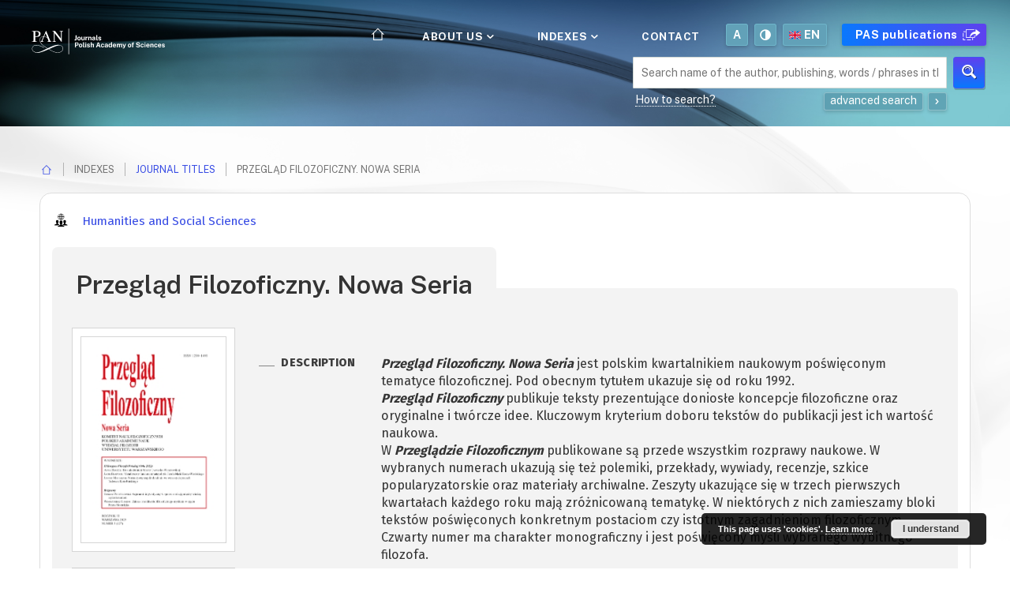

--- FILE ---
content_type: text/html;charset=utf-8
request_url: https://journals.pan.pl/pfns/107803
body_size: 108656
content:
<!doctype html>
<html>
  <head>
      


<meta charset="utf-8">
<meta http-equiv="X-UA-Compatible" content="IE=edge">
<meta name="viewport" content="width=device-width, initial-scale=1">


<title>Przegląd Filozoficzny. Nowa Seria - PAS Journals</title>
<meta name="Description" content="Polish Academy of Sciences" />

<meta property="og:url"                content="https://journals.pan.pl/pfns/107803" />
<meta property="og:type"               content="Object" />
<meta property="og:title"              content="Przegląd Filozoficzny. Nowa Seria - PAS Journals" />
<meta property="og:description"        content="Polish Academy of Sciences" />
<meta property="og:image"              content="https://journals.pan.pl/style/dlibra/default/img/social/main.png" />

<link rel="icon" type="image/png" href="https://journals.pan.pl/style/common/img/icons/favicon.png" sizes="16x16"> 
<link rel="apple-touch-icon" href="https://journals.pan.pl/style/common/img/icons/apple-touch-icon.png">


<link rel="stylesheet" href="https://journals.pan.pl/style/dlibra/default/css/libs.css?@HASH-TOKEN@">
<link rel="stylesheet" href="https://journals.pan.pl/style/dlibra/default/css/main.css?@HASH-TOKEN@">
      <link rel="apple-touch-icon" href="apple-touch-icon.png">

      <link rel="stylesheet" href="https://journals.pan.pl/style/dlibra/default/css/libs.css">
      <link rel="stylesheet" href="https://journals.pan.pl/style/dlibra/default/css/main.css">

      <link rel="search"  type="application/opensearchdescription+xml" href="https://journals.pan.pl/PAN_en.xml"  title="PAN" />

            

        </head>

  <body class="background--main ">
          <div class="container--flex background--top">
    
      <header class="header--main">
  <div class="navbar menu--desktop" role="navigation">
    <div class="container--full">
      <div class="menu__header">
        <button class="header__menu-toggle navbar-toggle collapsed" type="button" data-toggle="collapse" data-target="#navbar-collapse" aria-expanded="false">
          <span class="icon-bar"></span>
          <span class="icon-bar"></span>
          <span class="icon-bar"></span>
        </button>
        <a class="menu__logo" href="https://journals.pan.pl">
          <img src="https://journals.pan.pl/style/dlibra/default/img/logos/logo-white-eng.svg" data-contrast-src="https://journals.pan.pl/style/dlibra/default/img/logos/logo-contrast-eng.svg " alt=""/>
        </a>
      </div>
      <div class="menu__collapse" id="navbar-collapse" js-menu>
          <a class="menu__logo visible-xs visible-sm" href="https://journals.pan.pl">
            <img src="https://journals.pan.pl/style/dlibra/default/img/logos/logo-white-eng.svg" data-contrast-src="https://journals.pan.pl/style/dlibra/default/img/logos/logo-contrast-eng.svg" alt=""/>
          </a>
          <button class="menu__back hidden" js-back>
            <span class="dlibra-icon-chevron-left"></span>
            Back
          </button>
          <button class="header__menu-toggle--inner navbar-toggle collapsed visible-xs visible-sm menu__mobile--button" type="button" data-toggle="collapse" data-target="#navbar-collapse" aria-expanded="false" js-close>
            <span>Menu</span> <i class="icon-close"></i>
          </button>
          <div class="clearfix visible-xs visible-sm"></div>
          <ul class="menu__nav nav pull-right">
            <li class=" home">
            <a href="https://journals.pan.pl/dlibra">
              <i class="icon-home menu__icon--home hidden-xs hidden-sm"></i>
              <span class="visible-sm visible-xs">Main page</span>
            </a>
            </li>
            <li class="indexes">
              <a href="#" class="dropdown-toggle" data-toggle="dropdown" js-section>
                About us
                <span class="icon-chevron_down menu__icon--chevron_down"></span>
              </a>
              <ul class="dropdown-menu pull-right" style="min-width: 280px">
                <li data-description="">
                  <a href="https://journals.pan.pl/dlibra/text?id=about">
                    PAS Journals
                    <i class="icon-arrow_right pull-right hidden-xs hidden-sm"></i>
                    <div class="clearfix"></div>
                  </a>
                </li>
                <li data-description="">
                  <a href="https://journals.pan.pl/dlibra/text?id=archive-policy">
                    Preservation and archive policy
                    <i class="icon-arrow_right pull-right hidden-xs hidden-sm"></i>
                    <div class="clearfix"></div>
                  </a>
                </li>
              </ul>
            </li>
            <li class="indexes">
              <a href="#" class="dropdown-toggle" data-toggle="dropdown" js-section>
                Indexes
            		<span class="icon-chevron_down menu__icon--chevron_down"></span>
              </a>
              <ul class="dropdown-menu pull-right">
                <!--<li class="visible-xs visible-sm header__current" js-current>-->
                  <!--<span class="dlibra-icon-chevron-right"></span>-->
                <!--</li>-->
                
                <li data-description="">
                  <a href="https://journals.pan.pl/dlibra/journals-index?startstr=_all&ipp=60&p=0">
                    Journal titles
                    <i class="icon-arrow_right pull-right hidden-xs hidden-sm"></i>
                    <div class="clearfix"></div>
                  </a>
                </li>
                <li data-description="">
                  <a href="https://journals.pan.pl/dlibra/indexsearch?attId=3&startstr=_all&ipp=60&p=0">
                    Publication authors
                    <i class="icon-arrow_right pull-right hidden-xs hidden-sm"></i>
                    <div class="clearfix"></div>
                  </a>
                </li>
                
              </ul>
            </li>
                                                <li class="">
              <a class="" href="https://journals.pan.pl/dlibra/contact">
                Contact
              </a>
            </li>
            <li class="icon font menu__button">
              <a href="#" class="dropdown-toggle" data-toggle="dropdown">
                A
              </a>
              <ul class="dropdown-menu pull-right">
                <li>
                  <a class="" href="#" data-font="normal">
                    <span class="symbol">A</span>
                    Default font
                    <i class="icon-check"></i>
                  </a>
                </li>
                <li>
                  <a class="" href="#" data-font="big">
                    <span class="symbol">A<sup>+</sup></span>
                    Medium font
                    <i class="icon-check"></i>
                  </a>
                </li>
                <li>
                  <a class="" href="#" data-font="bigger">
                    <span class="symbol">A<sup>++</sup></span>
                    Big font
                    <i class="icon-check"></i>
                  </a>
                </li>
              </ul>
            </li>
            <li class="icon contrast menu__button">
              <a href="#" class="dropdown-toggle" data-toggle="dropdown">
                <i class="icon-contrast"></i>
              </a>
              <ul class="dropdown-menu pull-right">
                <li>
                  <a class="" href="#" data-contrast="normal">
                    <i class="icon-contrast"></i>
                    Contrast default
                    <i class="icon-check"></i>
                  </a>
                </li>
                <li>
                  <a class="dark" href="#" data-contrast="dark">
                    <i class="icon-contrast"></i>
                    Contrast black-yellow
                    <i class="icon-check"></i>
                  </a>
                </li>
              </ul>
            </li>
                          
    <li class="icon language header__dropdown-lang  menu__button">
      <a class="header__dropdown-toggle header__list__link dropdown-toggle" role="button" data-toggle="dropdown" href="#" aria-haspopup="true" aria-expanded="false">
		  <img class="header__dropdown-flag" src="https://journals.pan.pl/style/dlibra/default/img/icons/flag_en.svg" alt=""/>en
      </a>
      <ul class="header__dropdown-menu pull-right">
                                  <li>
            <a class="active" href="https://journals.pan.pl/pfns/107803?language=en">
				<img class="header__dropdown-element-flag" src="https://journals.pan.pl/style/dlibra/default/img/icons/flag_en.svg" alt=""/>en <i class="icon-check"></i>
			</a>
          </li>
                  <li>
            <a class="" href="https://journals.pan.pl/pfns/107803?language=pl">
				<img class="header__dropdown-element-flag" src="https://journals.pan.pl/style/dlibra/default/img/icons/flag_pl.svg" alt=""/>pl <i class="icon-check"></i>
			</a>
          </li>
              </ul>
    </li>


                        <li class="page hidden-xs hidden-sm menu__button">
              <a class="" href="https://publikacje.pan.pl/dlibra" target="_blank">
                PAS publications
                <i class="icon-share-more"></i>
              </a>
            </li>
          </ul>
          <div class="menu__more hidden" js-more>
            <span class="dlibra-icon-chevron-long-down"></span>
          </div>
      </div>
    </div>
  </div>
                    </header>
                      


<div class="search search--subpage">
		<div class="search__field">
		<div class="search__field--circle">
			<img src="https://journals.pan.pl/style/dlibra/default/img/icons/journal.svg" data-contrast-src="https://journals.pan.pl/style/dlibra/default/img/icons/journal-contrast.svg" aria-hidden="true" class="search__field--circle-logo">
		</div>
		<div class="search__field--form search__form">
			<form method="get" action="https://journals.pan.pl/dlibra/results?action=SimpleSearchAction&">
				<a href="https://journals.pan.pl/dlibra/advsearch" class="search__form--button search__form--button-adv"><i class="icon-plus search__form--button-image"></i></a>

				<input class="search__form--input" name="q" required type="text" maxlength="2001"
					   placeholder="Search name of the author, publishing, words / phrases in the text document ..."
					   >
				<input name="action" value="SimpleSearchAction" type="hidden">
				<input name="mdirids" value="" type="hidden">
				<input name="type" value="-6" type="hidden">
				<input name="startstr" value="_all" type="hidden">
				<input name="p" value="0" type="hidden">
				<button type="submit" class="search__form--button"><i class="icon-search search__form--button-image"></i></button>
			</form>
		</div>
		<div class="search__field--block search__block">
			<div class="search__block--hts">
				<a class="search__block--hts-link" href="https://journals.pan.pl/dlibra/text?id=text-query-format">How to search?</a>
			</div>
			<div class="search__block--adv">
				<a href="https://journals.pan.pl/dlibra/advsearch" class="search__block--adv-link">
					<span class="search__block--adv-link_span">advanced search</span>
					<span class="search__block--adv-link_span"><i class="icon-chevron_right search__block--adv-link_span-icon"></i></span>
				</a>
			</div>
		</div>
	</div>
</div>



                  </div>
          <div class="container--main background--bottom container--fullheight container--page">
                    







<div class="breadcrumbs">
	<ul class="breadcrumbs__list">
		<li class="breadcrumbs__list--item breadcrumbs__home"><a href="https://journals.pan.pl/dlibra" class="breadcrumbs__link breadcrumbs__home--link"><i class="icon-home"></i></a></li>
		<li class="breadcrumbs__list--item">Indexes</li>
		<li class="breadcrumbs__list--item"><a href="https://journals.pan.pl/dlibra/journals-index?ipp=60&p=0" class="breadcrumbs__link">Journal titles</a></li>
		<li class="breadcrumbs__list--item">Przegląd Filozoficzny. Nowa Seria</li>
	</ul>
</div>


<div class="object">
				<h5 class="object__text--domain">
			<a href="https://journals.pan.pl/dlibra/journals-index?branch=47173&amp;p=0&amp;ipp=40" class="object__link--domain">
												<i class="icon-nauki_humanistyczne object__text--domain-icon"></i>
				<span class="object__text--domain-span">Humanities and Social Sciences</span>
							</a>
		</h5>
		<div class="object__heading">
		<div class="object__heading--tab">
			<h1 class="object__text--title">Przegląd Filozoficzny. Nowa Seria</h1>
		</div>
	</div>
	<div class="object__content">
		<div class="object__content--info object__info">
			<div class="object__info--image object__image">
				<div class="object__image--box">
					<img src="https://journals.pan.pl/image/publication/thumbnail:docmetadata/106029" alt="Przegląd Filozoficzny. Nowa Seria" class="object__image--picture"/>
				</div>
				<p></p>
				<div class="object__menu">
					<ul class="object__menu--list">
						<li class="object__menu--item active">
							<a href="#leftMenu0" data-toggle="tab" class="object__menu--link">About the Journal</a>
						</li>
						    												    												    						    						<li class="object__menu--item">
    							<a href="#leftMenu3" data-toggle="tab" class="object__menu--link">Editors</a>
    						</li>
    												    						    						<li class="object__menu--item">
    							<a href="#leftMenu4" data-toggle="tab" class="object__menu--link">Contact</a>
    						</li>
    												    												    																	</ul>
				</div>
				<div class="object__subscribe">
					<button type="button" class="object__subscribe--button" js-modal-trigger="subscription">Subscribe</button>
					<a class="object__rss--link" href="https://journals.pan.pl/dlibra/rss-journal/?pubId=106029&language=en" target="_blank"><button type="button" class="object__rss--button"><span class="icon-rss"></span> RSS</button></a>
				</div>
			</div>
			<div class="object__info--block object__info--block-description">
				<div class="object__description">
					<div class="object__menu-tab">
						<div class="tab-pane active" id="leftMenu0">
														<div class="object__description--desc">
								<div class="object__description--title object__text--description-title">
									Description
								</div>
								<div class="object__description--content object__text--description-content">
									<b><i>Przegląd Filozoficzny. Nowa Seria</i> </b>jest polskim kwartalnikiem naukowym poświęconym tematyce filozoficznej. Pod obecnym tytułem ukazuje się od roku 1992. <br> <b><i>Przegląd Filozoficzny </i></b>publikuje teksty prezentujące doniosłe koncepcje filozoficzne oraz oryginalne i twórcze idee. Kluczowym kryterium doboru tekstów do publikacji jest ich wartość naukowa. <br> W <b><i>Przeglądzie Filozoficznym </i></b>publikowane są przede wszystkim rozprawy naukowe. W wybranych numerach ukazują się też polemiki, przekłady, wywiady, recenzje, szkice popularyzatorskie oraz materiały archiwalne. Zeszyty ukazujące się w trzech pierwszych kwartałach każdego roku mają zróżnicowaną tematykę. W niektórych z nich zamieszamy bloki tekstów poświęconych konkretnym postaciom czy istotnym zagadnieniom filozoficznym. Czwarty numer ma charakter monograficzny i jest poświęcony myśli wybranego wybitnego filozofa. <br> <br>								</div>
							</div>
																					<div class="object__description--issn">
								<div class="object__description--title object__text--description-title">
									ISSN
								</div>
								<div class="object__description--content object__text--description-content">
									ISSN 1230-1493								</div>
							</div>
																					<div class="object__description--publisher">
								<div class="object__description--title object__text--description-title">
									Publishers
								</div>
								<div class="object__description--content object__text--description-content">
									Komitet Nauk Filozoficznych PAN, Wydział Filozofii Uniwersytetu Warszawskiego								</div>
							</div>
													</div>
						    												    												    						    						<div class="tab-pane" id="leftMenu3">
    							<section class="object__menu-tab--content">
    								<p> <b>Redaktor naczelny:</b> </p> <p> Bogdan Dziobkowski </p> <p> </p> <p> <b>Sekretarz redakcji:</b> </p> <p> Łukasz Kowalik </p> <p> </p> <p> <b>Członkowie redakcji:</b> </p> <p> Alicja Chybińska, Justyna Grudzińska, Jacek Hołówka, Jakub Kloc-Konkołowicz, Joanna Odrowąż-Sypniewska </p> <p> </p> <p> <b>Rada programowa:</b> </p> <p> Adam Chmielewski (Uniwersytet Wrocławski) </p> <p> Jan Hertrich-Woleński (Uniwersytet Jagielloński w Krakowie) </p> <p> Paweł Kawalec (Katolicki Uniwersytet Lubelski Jana Pawła II) </p> <p> Małgorzata Kowalska (Uniwersytet w Białymstoku) </p> <p> Anna Latawiec (Uniwersytet Kardynała Stefana Wyszyńskiego w Warszawie) </p> <p> Adam Nowaczyk (Uniwersytet Łódzki) </p> <p> Jacek Paśniczek (Uniwersytet Marii Curie-Skłodowskiej w Lublinie) </p> <p> Andrzej Przyłębski (Uniwersytet im. Adama Mickiewicza w Poznaniu) </p> <p> Andrzej Szahaj (Uniwersytet Mikołaja Kopernika w Toruniu) </p> <p> Renata Ziemińska (Uniwersytet Szczeciński)&nbsp; </p>
    							</section>
    						</div>
    												    						    						<div class="tab-pane" id="leftMenu4">
    							<section class="object__menu-tab--content">
    								<p> Wydział Filozofii UW<br>ul. Krakowskie Przedmieście 3, pok. 310<br>00-927 Warszawa<br>e-mail: <a href="mailto:przegfil@uw.edu.pl">przegfil@uw.edu.pl</a><br>tel. (22) 55-23-718<br>Sekretarz redakcji odbywa dyżury od poniedziałku do piątku w godz. 11.00−15.00. </p> <p> <a href="http://pf.uw.edu.pl/" target="_blank">http://pf.uw.edu.pl/</a><br> </p>
    							</section>
    						</div>
    												    												    																	</div>
					
				</div>
				</div>
			</div>
			<div class="object__info--clearfix"></div>
					</div>
		<div class="object__content--dropdown object__dropdown">
			<button class="object__dropdown--button dropdown-toggle" type="button" data-toggle="dropdown">
				<span class="object__tab--item-link--span">Volumes</span>
				<i class="icon-chevron_down"></i>
			</button>
			<ul class="object__dropdown--list dropdown-menu">
				<li class="active object__dropdown--item">
					<span data-href="#tab0" class="object__dropdown--item-link">Volumes <i class="icon-check"></i></span>
				</li>
															<li class="object__dropdown--item">
							<span data-href="#tab1" class="object__dropdown--item-link">Instructions for authors <i class="icon-check"></i></span>
						</li>
																																																									</ul>
		</div>
		<div id="tabs" class="object__content--tab object__tab">
			<ul class="object__tab--list">
				<li class="active object__tab--item">
					<a href="#tab0" data-toggle="tab" class="object__tab--item-link">Volumes</a>
				</li>
														<li class="object__tab--item">
						<a href="#tab1" data-toggle="tab" class="object__tab--item-link">Instructions for authors</a>
					</li>
																																																									</ul>
		</div>
		<div class="object__content--box tab-content">
			<div class="tab-pane active" id="tab0">
				<div class="object__tab-pane--division">
					<div class="object__tab-pane--selectno-div">
						<button class="object__tab-pane--selectno-button" type="button">Choose a year and number</button>
					</div>

					<div class="object__tab-pane--left object__tab-pane--selectno">
						<div class="object__tab-pane--legend">
							<h3 class="object__text--pane">Select number</h3>
							<div class="object__tab-pane--content">
								<ul class="object__selectno" data-selectno>
											<li data-selectno-title="2024"
			data-selectno-id="150950"
			class="">
		<span data-selectno-link>
			<i class="plusminus"></i>			<a href="https://journals.pan.pl/pfns/150950#tabs">
				2024			</a>
		</span>
			</li>
		<li data-selectno-title="2023"
			data-selectno-id="146777"
			class="">
		<span data-selectno-link>
			<i class="plusminus"></i>			<a href="https://journals.pan.pl/pfns/146777#tabs">
				2023			</a>
		</span>
			</li>
		<li data-selectno-title="2022"
			data-selectno-id="141782"
			class="">
		<span data-selectno-link>
			<i class="plusminus"></i>			<a href="https://journals.pan.pl/pfns/141782#tabs">
				2022			</a>
		</span>
			</li>
		<li data-selectno-title="2021"
			data-selectno-id="137362"
			class="">
		<span data-selectno-link>
			<i class="plusminus"></i>			<a href="https://journals.pan.pl/pfns/137362#tabs">
				2021			</a>
		</span>
			</li>
		<li data-selectno-title="2020"
			data-selectno-id="133763"
			class="">
		<span data-selectno-link>
			<i class="plusminus"></i>			<a href="https://journals.pan.pl/pfns/133763#tabs">
				2020			</a>
		</span>
			</li>
		<li data-selectno-title="2019"
			data-selectno-id="128505"
			class="">
		<span data-selectno-link>
			<i class="plusminus"></i>			<a href="https://journals.pan.pl/pfns/128505#tabs">
				2019			</a>
		</span>
			</li>
		<li data-selectno-title="2018"
			data-selectno-id="122077"
			class="">
		<span data-selectno-link>
			<i class="plusminus"></i>			<a href="https://journals.pan.pl/pfns/122077#tabs">
				2018			</a>
		</span>
			</li>
		<li data-selectno-title="2017"
			data-selectno-id="115557"
			class="">
		<span data-selectno-link>
			<i class="plusminus"></i>			<a href="https://journals.pan.pl/pfns/115557#tabs">
				2017			</a>
		</span>
			</li>
		<li data-selectno-title="2016"
			data-selectno-id="106089"
			class="">
		<span data-selectno-link>
			<i class="plusminus"></i>			<a href="https://journals.pan.pl/pfns/106089#tabs">
				2016			</a>
		</span>
			</li>
		<li data-selectno-title="2015"
			data-selectno-id="106087"
			class="">
		<span data-selectno-link>
			<i class="plusminus"></i>			<a href="https://journals.pan.pl/pfns/106087#tabs">
				2015			</a>
		</span>
			</li>
		<li data-selectno-title="2014"
			data-selectno-id="106086"
			class="">
		<span data-selectno-link>
			<i class="plusminus"></i>			<a href="https://journals.pan.pl/pfns/106086#tabs">
				2014			</a>
		</span>
			</li>
		<li data-selectno-title="2013"
			data-selectno-id="106083"
			class="">
		<span data-selectno-link>
			<i class="plusminus"></i>			<a href="https://journals.pan.pl/pfns/106083#tabs">
				2013			</a>
		</span>
			</li>
		<li data-selectno-title="2012"
			data-selectno-id="106081"
			class="">
		<span data-selectno-link>
			<i class="plusminus"></i>			<a href="https://journals.pan.pl/pfns/106081#tabs">
				2012			</a>
		</span>
			</li>
		<li data-selectno-title="2011"
			data-selectno-id="106079"
			class="active ">
		<span >
			<i class="plusminus"></i>			<a href="https://journals.pan.pl/pfns/106079#tabs">
				2011			</a>
		</span>
				<ul>
					<li data-selectno-title="No 3"
			data-selectno-id="106514"
			class="">
		<span data-selectno-link>
						<a href="https://journals.pan.pl/pfns/106514#tabs">
				No 3			</a>
		</span>
			</li>
		<li data-selectno-title="No 2"
			data-selectno-id="106513"
			class="">
		<span data-selectno-link>
						<a href="https://journals.pan.pl/pfns/106513#tabs">
				No 2			</a>
		</span>
			</li>
		<li data-selectno-title="No 1"
			data-selectno-id="106510"
			class="active leaf">
		<span >
						<a href="https://journals.pan.pl/pfns/106510#tabs">
				No 1			</a>
		</span>
			</li>
			</ul>
			</li>
									</ul>
							</div>
						</div>
					</div>
					<div class="object__tab-pane--right">
						<div class="object__tab-pane--legend">
							<h3 class="object__text--pane">Content</h3>
							<div class="object__tab-pane--content">
								<h4 class="object__text--volume">
																													Przegląd Filozoficzny. Nowa Seria | 2011 | No 1
																	</h4>
																	<div class="object__item">

	<div class="object__item--title">
		<span class="object__text--item-title">
			<span class="object__text--item-title-no">1</span>
			<a href="https://journals.pan.pl/dlibra/publication/107767/edition/93428/content" class="object__link--item-title">
													Jubileusz Profesora Andrzeja Walickiego							</a>
		</span>
	</div>
	
			<div class="object__item--author">
		<span class="object__text--item-author">
					<a href="https://journals.pan.pl/dlibra/results?action=AdvancedSearchAction&type=-3&p=0&val1=Creator:%22Dobieszewski%2C+Janusz%22"
					class="item__link--author">
				Janusz Dobieszewski
			</a>
				</span>
	</div>
		
	<div class="item__journal">
		<span class="item__text--journal">
			<a href="https://journals.pan.pl/pfns/107767">										Przegląd Filozoficzny. Nowa Seria | 2011 | No 1</a>
									
								</span>
	</div>
	
			<div class="object__item--keywords">
		<span class="object__text--item-keywords">Keywords:</span>
		<span class="object__text--item-keywords">
					<a href="https://journals.pan.pl/dlibra/results?action=AdvancedSearchAction&type=-3&p=0&val1=Subject:%22Walicki+Andrzej%22" class="item__link--keywords">
				Walicki Andrzej
			</a>
				</span>
	</div>
		
	<div class="object__item--buttons">
						
				<a class="object__item--button" role="button" href="https://journals.pan.pl/Content/93428/mainfile.pdf?handler=pdf" download title="Download PDF">
			<i class="icon-object-pdf object__text--abstract-icon"></i>
			<span>Download PDF</span>
		</a>
		<a download="93428.ris" class="object__item--button"
				href="https://journals.pan.pl/dlibra/dlibra.ris?type=e&id=93428"
				title="Download RIS">
			<i class="icon-object-ris object__text--abstract-icon"></i>
			<span>Download RIS</span>
		</a>
		<a download="93428.bib" class="object__item--button"
				href="https://journals.pan.pl/dlibra/dlibra.bib?type=e&id=93428"
				title="Download Bibtex">
			<i class="icon-object-bib object__text--abstract-icon"></i>
			<span>Download Bibtex</span>
		</a>
		
						
				<button id="authors_107767" class="object__item--button object__item--button-authors js-authors"
				title="Authors and Affiliations"
				data-title-show="Authors and Affiliations"
				data-title-hide="Authors and Affiliations">
			<i class="icon-object-authors object__text--authors-icon"></i>
			<span>Authors and Affiliations <i class="icon-chevron_down"></i></span>
		</button>
				
	</div>
	
					<div id="authors_107767_text" class="object__item--authors">
			<h3 class="object__text--authors-title">Authors and Affiliations</h3>
							<div class="object__affiliation">
					<div class="object__affiliation--name object__text--authors-affiliations">
						<strong>Janusz Dobieszewski</strong>
					</div>
															<div class="object__affiliation--email object__text--authors-affiliations">
						e-mail: <a href="emailto:"></a>
					</div>
															<div class="object__affiliation--orcid object__text--authors-affiliations">
						ORCID: <a href="https://orcid.org/0000-0002-9174-6814" target="_blank"><img src="https://journals.pan.pl/style/dlibra/default/img/icons/orcid-icon.png" alt="ORCID"/></a>
					</div>
									</div>
								</div>
		
	<span class="indexes__list--triangle"></span>
</div>
																	<div class="object__item">

	<div class="object__item--title">
		<span class="object__text--item-title">
			<span class="object__text--item-title-no">2</span>
			<a href="https://journals.pan.pl/dlibra/publication/107769/edition/93431/content" class="object__link--item-title">
													Studencka laurka							</a>
		</span>
	</div>
	
			<div class="object__item--author">
		<span class="object__text--item-author">
					<a href="https://journals.pan.pl/dlibra/results?action=AdvancedSearchAction&type=-3&p=0&val1=Creator:%22Konarzewska%2C+Aleksandra%22"
					class="item__link--author">
				Aleksandra Konarzewska
			</a>
				</span>
	</div>
		
	<div class="item__journal">
		<span class="item__text--journal">
			<a href="https://journals.pan.pl/pfns/107769">										Przegląd Filozoficzny. Nowa Seria | 2011 | No 1</a>
									
								</span>
	</div>
	
			<div class="object__item--keywords">
		<span class="object__text--item-keywords">Keywords:</span>
		<span class="object__text--item-keywords">
					<a href="https://journals.pan.pl/dlibra/results?action=AdvancedSearchAction&type=-3&p=0&val1=Subject:%22Walicki+Andrzej%22" class="item__link--keywords">
				Walicki Andrzej
			</a>
		 			<a href="https://journals.pan.pl/dlibra/results?action=AdvancedSearchAction&type=-3&p=0&val1=Subject:%22filozofia%22" class="item__link--keywords">
				filozofia
			</a>
		 			<a href="https://journals.pan.pl/dlibra/results?action=AdvancedSearchAction&type=-3&p=0&val1=Subject:%22nauka%22" class="item__link--keywords">
				nauka
			</a>
		 			<a href="https://journals.pan.pl/dlibra/results?action=AdvancedSearchAction&type=-3&p=0&val1=Subject:%22komunizm%22" class="item__link--keywords">
				komunizm
			</a>
		 			<a href="https://journals.pan.pl/dlibra/results?action=AdvancedSearchAction&type=-3&p=0&val1=Subject:%22biografie%22" class="item__link--keywords">
				biografie
			</a>
		 			<a href="https://journals.pan.pl/dlibra/results?action=AdvancedSearchAction&type=-3&p=0&val1=Subject:%22warszawska+szko%C5%82a+idei%22" class="item__link--keywords">
				warszawska szkoła idei
			</a>
		 			<a href="https://journals.pan.pl/dlibra/results?action=AdvancedSearchAction&type=-3&p=0&val1=Subject:%22transformacja%22" class="item__link--keywords">
				transformacja
			</a>
		 			<a href="https://journals.pan.pl/dlibra/results?action=AdvancedSearchAction&type=-3&p=0&val1=Subject:%22publicystyka%22" class="item__link--keywords">
				publicystyka
			</a>
		 			<a href="https://journals.pan.pl/dlibra/results?action=AdvancedSearchAction&type=-3&p=0&val1=Subject:%22historia%22" class="item__link--keywords">
				historia
			</a>
				</span>
	</div>
		
	<div class="object__item--buttons">
						
				<a class="object__item--button" role="button" href="https://journals.pan.pl/Content/93431/mainfile.pdf?handler=pdf" download title="Download PDF">
			<i class="icon-object-pdf object__text--abstract-icon"></i>
			<span>Download PDF</span>
		</a>
		<a download="93431.ris" class="object__item--button"
				href="https://journals.pan.pl/dlibra/dlibra.ris?type=e&id=93431"
				title="Download RIS">
			<i class="icon-object-ris object__text--abstract-icon"></i>
			<span>Download RIS</span>
		</a>
		<a download="93431.bib" class="object__item--button"
				href="https://journals.pan.pl/dlibra/dlibra.bib?type=e&id=93431"
				title="Download Bibtex">
			<i class="icon-object-bib object__text--abstract-icon"></i>
			<span>Download Bibtex</span>
		</a>
		
						
				<button id="authors_107769" class="object__item--button object__item--button-authors js-authors"
				title="Authors and Affiliations"
				data-title-show="Authors and Affiliations"
				data-title-hide="Authors and Affiliations">
			<i class="icon-object-authors object__text--authors-icon"></i>
			<span>Authors and Affiliations <i class="icon-chevron_down"></i></span>
		</button>
				
	</div>
	
					<div id="authors_107769_text" class="object__item--authors">
			<h3 class="object__text--authors-title">Authors and Affiliations</h3>
							<div class="object__affiliation">
					<div class="object__affiliation--name object__text--authors-affiliations">
						<strong>Aleksandra Konarzewska</strong>
					</div>
																			</div>
								</div>
		
	<span class="indexes__list--triangle"></span>
</div>
																	<div class="object__item">

	<div class="object__item--title">
		<span class="object__text--item-title">
			<span class="object__text--item-title-no">3</span>
			<a href="https://journals.pan.pl/dlibra/publication/107772/edition/93434/content" class="object__link--item-title">
													Filozoficzna zawartość marksizmu. Przyczynek do polskich lektur teoretycznych pism Maxa Adlera							</a>
		</span>
	</div>
	
			<div class="object__item--author">
		<span class="object__text--item-author">
					<a href="https://journals.pan.pl/dlibra/results?action=AdvancedSearchAction&type=-3&p=0&val1=Creator:%22Czardybon%2C+Barbara%22"
					class="item__link--author">
				Barbara Czardybon
			</a>
				</span>
	</div>
		
	<div class="item__journal">
		<span class="item__text--journal">
			<a href="https://journals.pan.pl/pfns/107772">										Przegląd Filozoficzny. Nowa Seria | 2011 | No 1</a>
									
								</span>
	</div>
	
			<div class="object__item--keywords">
		<span class="object__text--item-keywords">Keywords:</span>
		<span class="object__text--item-keywords">
					<a href="https://journals.pan.pl/dlibra/results?action=AdvancedSearchAction&type=-3&p=0&val1=Subject:%22%E2%80%9Ekryzys+marksizmu%E2%80%9D%22" class="item__link--keywords">
				&bdquo;kryzys marksizmu&rdquo;
			</a>
		 			<a href="https://journals.pan.pl/dlibra/results?action=AdvancedSearchAction&type=-3&p=0&val1=Subject:%22austromarksizm%22" class="item__link--keywords">
				austromarksizm
			</a>
		 			<a href="https://journals.pan.pl/dlibra/results?action=AdvancedSearchAction&type=-3&p=0&val1=Subject:%22Adler+Max%22" class="item__link--keywords">
				Adler Max
			</a>
		 			<a href="https://journals.pan.pl/dlibra/results?action=AdvancedSearchAction&type=-3&p=0&val1=Subject:%22Kant+Immanuel%22" class="item__link--keywords">
				Kant Immanuel
			</a>
		 			<a href="https://journals.pan.pl/dlibra/results?action=AdvancedSearchAction&type=-3&p=0&val1=Subject:%22neokantyzm%22" class="item__link--keywords">
				neokantyzm
			</a>
		 			<a href="https://journals.pan.pl/dlibra/results?action=AdvancedSearchAction&type=-3&p=0&val1=Subject:%22epistemologia%22" class="item__link--keywords">
				epistemologia
			</a>
		 			<a href="https://journals.pan.pl/dlibra/results?action=AdvancedSearchAction&type=-3&p=0&val1=Subject:%22socjalne+a+priori%22" class="item__link--keywords">
				socjalne a priori
			</a>
				</span>
	</div>
		
	<div class="object__item--buttons">
						
				<a class="object__item--button" role="button" href="https://journals.pan.pl/Content/93434/mainfile.pdf?handler=pdf" download title="Download PDF">
			<i class="icon-object-pdf object__text--abstract-icon"></i>
			<span>Download PDF</span>
		</a>
		<a download="93434.ris" class="object__item--button"
				href="https://journals.pan.pl/dlibra/dlibra.ris?type=e&id=93434"
				title="Download RIS">
			<i class="icon-object-ris object__text--abstract-icon"></i>
			<span>Download RIS</span>
		</a>
		<a download="93434.bib" class="object__item--button"
				href="https://journals.pan.pl/dlibra/dlibra.bib?type=e&id=93434"
				title="Download Bibtex">
			<i class="icon-object-bib object__text--abstract-icon"></i>
			<span>Download Bibtex</span>
		</a>
		
						
				<button id="authors_107772" class="object__item--button object__item--button-authors js-authors"
				title="Authors and Affiliations"
				data-title-show="Authors and Affiliations"
				data-title-hide="Authors and Affiliations">
			<i class="icon-object-authors object__text--authors-icon"></i>
			<span>Authors and Affiliations <i class="icon-chevron_down"></i></span>
		</button>
				
	</div>
	
					<div id="authors_107772_text" class="object__item--authors">
			<h3 class="object__text--authors-title">Authors and Affiliations</h3>
							<div class="object__affiliation">
					<div class="object__affiliation--name object__text--authors-affiliations">
						<strong>Barbara Czardybon</strong>
					</div>
																			</div>
								</div>
		
	<span class="indexes__list--triangle"></span>
</div>
																	<div class="object__item">

	<div class="object__item--title">
		<span class="object__text--item-title">
			<span class="object__text--item-title-no">4</span>
			<a href="https://journals.pan.pl/dlibra/publication/107775/edition/93436/content" class="object__link--item-title">
													Sergiusz Bułgakow i Lew Szestow, czyli o przyjaźni spóźnionej							</a>
		</span>
	</div>
	
			<div class="object__item--author">
		<span class="object__text--item-author">
					<a href="https://journals.pan.pl/dlibra/results?action=AdvancedSearchAction&type=-3&p=0&val1=Creator:%22Kiejzik%2C+Lilianna%22"
					class="item__link--author">
				Lilianna Kiejzik
			</a>
				</span>
	</div>
		
	<div class="item__journal">
		<span class="item__text--journal">
			<a href="https://journals.pan.pl/pfns/107775">										Przegląd Filozoficzny. Nowa Seria | 2011 | No 1</a>
									
								</span>
	</div>
	
			<div class="object__item--keywords">
		<span class="object__text--item-keywords">Keywords:</span>
		<span class="object__text--item-keywords">
					<a href="https://journals.pan.pl/dlibra/results?action=AdvancedSearchAction&type=-3&p=0&val1=Subject:%22filozofia+rosyjska%22" class="item__link--keywords">
				filozofia rosyjska
			</a>
		 			<a href="https://journals.pan.pl/dlibra/results?action=AdvancedSearchAction&type=-3&p=0&val1=Subject:%22Szestow+Lew%22" class="item__link--keywords">
				Szestow Lew
			</a>
		 			<a href="https://journals.pan.pl/dlibra/results?action=AdvancedSearchAction&type=-3&p=0&val1=Subject:%22Bu%C5%82gakow+Sergiusz%22" class="item__link--keywords">
				Bułgakow Sergiusz
			</a>
				</span>
	</div>
		
	<div class="object__item--buttons">
						
				<a class="object__item--button" role="button" href="https://journals.pan.pl/Content/93436/mainfile.pdf?handler=pdf" download title="Download PDF">
			<i class="icon-object-pdf object__text--abstract-icon"></i>
			<span>Download PDF</span>
		</a>
		<a download="93436.ris" class="object__item--button"
				href="https://journals.pan.pl/dlibra/dlibra.ris?type=e&id=93436"
				title="Download RIS">
			<i class="icon-object-ris object__text--abstract-icon"></i>
			<span>Download RIS</span>
		</a>
		<a download="93436.bib" class="object__item--button"
				href="https://journals.pan.pl/dlibra/dlibra.bib?type=e&id=93436"
				title="Download Bibtex">
			<i class="icon-object-bib object__text--abstract-icon"></i>
			<span>Download Bibtex</span>
		</a>
		
						
				<button id="authors_107775" class="object__item--button object__item--button-authors js-authors"
				title="Authors and Affiliations"
				data-title-show="Authors and Affiliations"
				data-title-hide="Authors and Affiliations">
			<i class="icon-object-authors object__text--authors-icon"></i>
			<span>Authors and Affiliations <i class="icon-chevron_down"></i></span>
		</button>
				
	</div>
	
					<div id="authors_107775_text" class="object__item--authors">
			<h3 class="object__text--authors-title">Authors and Affiliations</h3>
							<div class="object__affiliation">
					<div class="object__affiliation--name object__text--authors-affiliations">
						<strong>Lilianna Kiejzik</strong>
					</div>
															<div class="object__affiliation--email object__text--authors-affiliations">
						e-mail: <a href="emailto:"></a>
					</div>
															<div class="object__affiliation--orcid object__text--authors-affiliations">
						ORCID: <a href="https://orcid.org/0000-0001-9397-731X" target="_blank"><img src="https://journals.pan.pl/style/dlibra/default/img/icons/orcid-icon.png" alt="ORCID"/></a>
					</div>
									</div>
								</div>
		
	<span class="indexes__list--triangle"></span>
</div>
																	<div class="object__item">

	<div class="object__item--title">
		<span class="object__text--item-title">
			<span class="object__text--item-title-no">5</span>
			<a href="https://journals.pan.pl/dlibra/publication/107777/edition/93438/content" class="object__link--item-title">
													Marksizm a totalitaryzm. Wokół stanowiska Andrzeja Walickiego							</a>
		</span>
	</div>
	
			<div class="object__item--author">
		<span class="object__text--item-author">
					<a href="https://journals.pan.pl/dlibra/results?action=AdvancedSearchAction&type=-3&p=0&val1=Creator:%22Kornat%2C+Marek%22"
					class="item__link--author">
				Marek Kornat
			</a>
				</span>
	</div>
		
	<div class="item__journal">
		<span class="item__text--journal">
			<a href="https://journals.pan.pl/pfns/107777">										Przegląd Filozoficzny. Nowa Seria | 2011 | No 1</a>
									
								</span>
	</div>
	
			<div class="object__item--keywords">
		<span class="object__text--item-keywords">Keywords:</span>
		<span class="object__text--item-keywords">
					<a href="https://journals.pan.pl/dlibra/results?action=AdvancedSearchAction&type=-3&p=0&val1=Subject:%22marksizm%22" class="item__link--keywords">
				marksizm
			</a>
		 			<a href="https://journals.pan.pl/dlibra/results?action=AdvancedSearchAction&type=-3&p=0&val1=Subject:%22totalitaryzm%22" class="item__link--keywords">
				totalitaryzm
			</a>
		 			<a href="https://journals.pan.pl/dlibra/results?action=AdvancedSearchAction&type=-3&p=0&val1=Subject:%22system+sowiecki%22" class="item__link--keywords">
				system sowiecki
			</a>
		 			<a href="https://journals.pan.pl/dlibra/results?action=AdvancedSearchAction&type=-3&p=0&val1=Subject:%22interpretacje+filozoficzne%22" class="item__link--keywords">
				interpretacje filozoficzne
			</a>
		 			<a href="https://journals.pan.pl/dlibra/results?action=AdvancedSearchAction&type=-3&p=0&val1=Subject:%22Walicki+Andrzej%22" class="item__link--keywords">
				Walicki Andrzej
			</a>
				</span>
	</div>
		
	<div class="object__item--buttons">
						
				<a class="object__item--button" role="button" href="https://journals.pan.pl/Content/93438/mainfile.pdf?handler=pdf" download title="Download PDF">
			<i class="icon-object-pdf object__text--abstract-icon"></i>
			<span>Download PDF</span>
		</a>
		<a download="93438.ris" class="object__item--button"
				href="https://journals.pan.pl/dlibra/dlibra.ris?type=e&id=93438"
				title="Download RIS">
			<i class="icon-object-ris object__text--abstract-icon"></i>
			<span>Download RIS</span>
		</a>
		<a download="93438.bib" class="object__item--button"
				href="https://journals.pan.pl/dlibra/dlibra.bib?type=e&id=93438"
				title="Download Bibtex">
			<i class="icon-object-bib object__text--abstract-icon"></i>
			<span>Download Bibtex</span>
		</a>
		
						
				<button id="authors_107777" class="object__item--button object__item--button-authors js-authors"
				title="Authors and Affiliations"
				data-title-show="Authors and Affiliations"
				data-title-hide="Authors and Affiliations">
			<i class="icon-object-authors object__text--authors-icon"></i>
			<span>Authors and Affiliations <i class="icon-chevron_down"></i></span>
		</button>
				
	</div>
	
					<div id="authors_107777_text" class="object__item--authors">
			<h3 class="object__text--authors-title">Authors and Affiliations</h3>
							<div class="object__affiliation">
					<div class="object__affiliation--name object__text--authors-affiliations">
						<strong>Marek Kornat</strong>
					</div>
																			</div>
								</div>
		
	<span class="indexes__list--triangle"></span>
</div>
																	<div class="object__item">

	<div class="object__item--title">
		<span class="object__text--item-title">
			<span class="object__text--item-title-no">6</span>
			<a href="https://journals.pan.pl/dlibra/publication/107779/edition/93441/content" class="object__link--item-title">
													Na drodze do Bogoludzkiego uzasadnienia kultury: S.L. Frank a neokantyzm							</a>
		</span>
	</div>
	
			<div class="object__item--author">
		<span class="object__text--item-author">
					<a href="https://journals.pan.pl/dlibra/results?action=AdvancedSearchAction&type=-3&p=0&val1=Creator:%22Miroshnychenko%2C+Vadim%22"
					class="item__link--author">
				Vadim Miroshnychenko
			</a>
				</span>
	</div>
		
	<div class="item__journal">
		<span class="item__text--journal">
			<a href="https://journals.pan.pl/pfns/107779">										Przegląd Filozoficzny. Nowa Seria | 2011 | No 1</a>
									
								</span>
	</div>
	
			<div class="object__item--keywords">
		<span class="object__text--item-keywords">Keywords:</span>
		<span class="object__text--item-keywords">
					<a href="https://journals.pan.pl/dlibra/results?action=AdvancedSearchAction&type=-3&p=0&val1=Subject:%22Frank+Siemion+L.%22" class="item__link--keywords">
				Frank Siemion L.
			</a>
		 			<a href="https://journals.pan.pl/dlibra/results?action=AdvancedSearchAction&type=-3&p=0&val1=Subject:%22koncepcja+kultury%22" class="item__link--keywords">
				koncepcja kultury
			</a>
		 			<a href="https://journals.pan.pl/dlibra/results?action=AdvancedSearchAction&type=-3&p=0&val1=Subject:%22warto%C5%9Bci+absolutne%22" class="item__link--keywords">
				wartości absolutne
			</a>
		 			<a href="https://journals.pan.pl/dlibra/results?action=AdvancedSearchAction&type=-3&p=0&val1=Subject:%22idea+Bogocz%C5%82owiecze%C5%84stwa%22" class="item__link--keywords">
				idea Bogoczłowieczeństwa
			</a>
		 			<a href="https://journals.pan.pl/dlibra/results?action=AdvancedSearchAction&type=-3&p=0&val1=Subject:%22%C5%9Bwiatopogl%C4%85d%22" class="item__link--keywords">
				światopogląd
			</a>
		 			<a href="https://journals.pan.pl/dlibra/results?action=AdvancedSearchAction&type=-3&p=0&val1=Subject:%22neokantyzm%22" class="item__link--keywords">
				neokantyzm
			</a>
		 			<a href="https://journals.pan.pl/dlibra/results?action=AdvancedSearchAction&type=-3&p=0&val1=Subject:%22religia%22" class="item__link--keywords">
				religia
			</a>
		 			<a href="https://journals.pan.pl/dlibra/results?action=AdvancedSearchAction&type=-3&p=0&val1=Subject:%22natura%22" class="item__link--keywords">
				natura
			</a>
				</span>
	</div>
		
	<div class="object__item--buttons">
						
				<a class="object__item--button" role="button" href="https://journals.pan.pl/Content/93441/mainfile.pdf?handler=pdf" download title="Download PDF">
			<i class="icon-object-pdf object__text--abstract-icon"></i>
			<span>Download PDF</span>
		</a>
		<a download="93441.ris" class="object__item--button"
				href="https://journals.pan.pl/dlibra/dlibra.ris?type=e&id=93441"
				title="Download RIS">
			<i class="icon-object-ris object__text--abstract-icon"></i>
			<span>Download RIS</span>
		</a>
		<a download="93441.bib" class="object__item--button"
				href="https://journals.pan.pl/dlibra/dlibra.bib?type=e&id=93441"
				title="Download Bibtex">
			<i class="icon-object-bib object__text--abstract-icon"></i>
			<span>Download Bibtex</span>
		</a>
		
						
				<button id="authors_107779" class="object__item--button object__item--button-authors js-authors"
				title="Authors and Affiliations"
				data-title-show="Authors and Affiliations"
				data-title-hide="Authors and Affiliations">
			<i class="icon-object-authors object__text--authors-icon"></i>
			<span>Authors and Affiliations <i class="icon-chevron_down"></i></span>
		</button>
				
	</div>
	
					<div id="authors_107779_text" class="object__item--authors">
			<h3 class="object__text--authors-title">Authors and Affiliations</h3>
							<div class="object__affiliation">
					<div class="object__affiliation--name object__text--authors-affiliations">
						<strong>Vadim Miroshnychenko</strong>
					</div>
																			</div>
								</div>
		
	<span class="indexes__list--triangle"></span>
</div>
																	<div class="object__item">

	<div class="object__item--title">
		<span class="object__text--item-title">
			<span class="object__text--item-title-no">7</span>
			<a href="https://journals.pan.pl/dlibra/publication/107782/edition/93443/content" class="object__link--item-title">
													Linie rozwoju apofatyzmu w filozofi i rosyjskiej XX wieku (Georgij Fłorowski, Siemion Frank i Lew Karsawin)							</a>
		</span>
	</div>
	
			<div class="object__item--author">
		<span class="object__text--item-author">
					<a href="https://journals.pan.pl/dlibra/results?action=AdvancedSearchAction&type=-3&p=0&val1=Creator:%22Obolevitch%2C+Teresa%22"
					class="item__link--author">
				Teresa Obolevitch
			</a>
				</span>
	</div>
		
	<div class="item__journal">
		<span class="item__text--journal">
			<a href="https://journals.pan.pl/pfns/107782">										Przegląd Filozoficzny. Nowa Seria | 2011 | No 1</a>
									
								</span>
	</div>
	
			<div class="object__item--keywords">
		<span class="object__text--item-keywords">Keywords:</span>
		<span class="object__text--item-keywords">
					<a href="https://journals.pan.pl/dlibra/results?action=AdvancedSearchAction&type=-3&p=0&val1=Subject:%22apofatyzm%22" class="item__link--keywords">
				apofatyzm
			</a>
		 			<a href="https://journals.pan.pl/dlibra/results?action=AdvancedSearchAction&type=-3&p=0&val1=Subject:%22F%C5%82orowski+Georgij%22" class="item__link--keywords">
				Fłorowski Georgij
			</a>
		 			<a href="https://journals.pan.pl/dlibra/results?action=AdvancedSearchAction&type=-3&p=0&val1=Subject:%22Frank+Siemion+L.%22" class="item__link--keywords">
				Frank Siemion L.
			</a>
		 			<a href="https://journals.pan.pl/dlibra/results?action=AdvancedSearchAction&type=-3&p=0&val1=Subject:%22Karsawin+Lew%22" class="item__link--keywords">
				Karsawin Lew
			</a>
		 			<a href="https://journals.pan.pl/dlibra/results?action=AdvancedSearchAction&type=-3&p=0&val1=Subject:%22patrystyka%22" class="item__link--keywords">
				patrystyka
			</a>
		 			<a href="https://journals.pan.pl/dlibra/results?action=AdvancedSearchAction&type=-3&p=0&val1=Subject:%22Miko%C5%82aj+z+Kuzy%22" class="item__link--keywords">
				Mikołaj z Kuzy
			</a>
				</span>
	</div>
		
	<div class="object__item--buttons">
						
				<a class="object__item--button" role="button" href="https://journals.pan.pl/Content/93443/mainfile.pdf?handler=pdf" download title="Download PDF">
			<i class="icon-object-pdf object__text--abstract-icon"></i>
			<span>Download PDF</span>
		</a>
		<a download="93443.ris" class="object__item--button"
				href="https://journals.pan.pl/dlibra/dlibra.ris?type=e&id=93443"
				title="Download RIS">
			<i class="icon-object-ris object__text--abstract-icon"></i>
			<span>Download RIS</span>
		</a>
		<a download="93443.bib" class="object__item--button"
				href="https://journals.pan.pl/dlibra/dlibra.bib?type=e&id=93443"
				title="Download Bibtex">
			<i class="icon-object-bib object__text--abstract-icon"></i>
			<span>Download Bibtex</span>
		</a>
		
						
				<button id="authors_107782" class="object__item--button object__item--button-authors js-authors"
				title="Authors and Affiliations"
				data-title-show="Authors and Affiliations"
				data-title-hide="Authors and Affiliations">
			<i class="icon-object-authors object__text--authors-icon"></i>
			<span>Authors and Affiliations <i class="icon-chevron_down"></i></span>
		</button>
				
	</div>
	
					<div id="authors_107782_text" class="object__item--authors">
			<h3 class="object__text--authors-title">Authors and Affiliations</h3>
							<div class="object__affiliation">
					<div class="object__affiliation--name object__text--authors-affiliations">
						<strong>Teresa Obolevitch</strong>
					</div>
															<div class="object__affiliation--email object__text--authors-affiliations">
						e-mail: <a href="emailto:"></a>
					</div>
															<div class="object__affiliation--orcid object__text--authors-affiliations">
						ORCID: <a href="https://orcid.org/0000-0002-6834-6142" target="_blank"><img src="https://journals.pan.pl/style/dlibra/default/img/icons/orcid-icon.png" alt="ORCID"/></a>
					</div>
									</div>
								</div>
		
	<span class="indexes__list--triangle"></span>
</div>
																	<div class="object__item">

	<div class="object__item--title">
		<span class="object__text--item-title">
			<span class="object__text--item-title-no">8</span>
			<a href="https://journals.pan.pl/dlibra/publication/107784/edition/93445/content" class="object__link--item-title">
													Filozof wobec kłamstwa koniecznego - analiza problemu na przykładzie filozofii L. Szestowa							</a>
		</span>
	</div>
	
			<div class="object__item--author">
		<span class="object__text--item-author">
					<a href="https://journals.pan.pl/dlibra/results?action=AdvancedSearchAction&type=-3&p=0&val1=Creator:%22Ostrowski%2C+Andrzej%22"
					class="item__link--author">
				Andrzej Ostrowski
			</a>
				</span>
	</div>
		
	<div class="item__journal">
		<span class="item__text--journal">
			<a href="https://journals.pan.pl/pfns/107784">										Przegląd Filozoficzny. Nowa Seria | 2011 | No 1</a>
									
								</span>
	</div>
	
			<div class="object__item--keywords">
		<span class="object__text--item-keywords">Keywords:</span>
		<span class="object__text--item-keywords">
					<a href="https://journals.pan.pl/dlibra/results?action=AdvancedSearchAction&type=-3&p=0&val1=Subject:%22Szestow+Lew%22" class="item__link--keywords">
				Szestow Lew
			</a>
		 			<a href="https://journals.pan.pl/dlibra/results?action=AdvancedSearchAction&type=-3&p=0&val1=Subject:%22filozofia+egzystencjalna%22" class="item__link--keywords">
				filozofia egzystencjalna
			</a>
		 			<a href="https://journals.pan.pl/dlibra/results?action=AdvancedSearchAction&type=-3&p=0&val1=Subject:%22prawda%22" class="item__link--keywords">
				prawda
			</a>
		 			<a href="https://journals.pan.pl/dlibra/results?action=AdvancedSearchAction&type=-3&p=0&val1=Subject:%22k%C5%82amstwo%22" class="item__link--keywords">
				kłamstwo
			</a>
		 			<a href="https://journals.pan.pl/dlibra/results?action=AdvancedSearchAction&type=-3&p=0&val1=Subject:%22odpowiedzialno%C5%9B%C4%87%22" class="item__link--keywords">
				odpowiedzialność
			</a>
				</span>
	</div>
		
	<div class="object__item--buttons">
						
				<a class="object__item--button" role="button" href="https://journals.pan.pl/Content/93445/mainfile.pdf?handler=pdf" download title="Download PDF">
			<i class="icon-object-pdf object__text--abstract-icon"></i>
			<span>Download PDF</span>
		</a>
		<a download="93445.ris" class="object__item--button"
				href="https://journals.pan.pl/dlibra/dlibra.ris?type=e&id=93445"
				title="Download RIS">
			<i class="icon-object-ris object__text--abstract-icon"></i>
			<span>Download RIS</span>
		</a>
		<a download="93445.bib" class="object__item--button"
				href="https://journals.pan.pl/dlibra/dlibra.bib?type=e&id=93445"
				title="Download Bibtex">
			<i class="icon-object-bib object__text--abstract-icon"></i>
			<span>Download Bibtex</span>
		</a>
		
						
				<button id="authors_107784" class="object__item--button object__item--button-authors js-authors"
				title="Authors and Affiliations"
				data-title-show="Authors and Affiliations"
				data-title-hide="Authors and Affiliations">
			<i class="icon-object-authors object__text--authors-icon"></i>
			<span>Authors and Affiliations <i class="icon-chevron_down"></i></span>
		</button>
				
	</div>
	
					<div id="authors_107784_text" class="object__item--authors">
			<h3 class="object__text--authors-title">Authors and Affiliations</h3>
							<div class="object__affiliation">
					<div class="object__affiliation--name object__text--authors-affiliations">
						<strong>Andrzej Ostrowski</strong>
					</div>
															<div class="object__affiliation--email object__text--authors-affiliations">
						e-mail: <a href="emailto:"></a>
					</div>
															<div class="object__affiliation--orcid object__text--authors-affiliations">
						ORCID: <a href="https://orcid.org/0000-0001-8374-6884" target="_blank"><img src="https://journals.pan.pl/style/dlibra/default/img/icons/orcid-icon.png" alt="ORCID"/></a>
					</div>
									</div>
								</div>
		
	<span class="indexes__list--triangle"></span>
</div>
																	<div class="object__item">

	<div class="object__item--title">
		<span class="object__text--item-title">
			<span class="object__text--item-title-no">9</span>
			<a href="https://journals.pan.pl/dlibra/publication/107786/edition/93447/content" class="object__link--item-title">
													Problem rosyjskiej filozofii religijnej							</a>
		</span>
	</div>
	
			<div class="object__item--author">
		<span class="object__text--item-author">
					<a href="https://journals.pan.pl/dlibra/results?action=AdvancedSearchAction&type=-3&p=0&val1=Creator:%22Rarot%2C+Halina%22"
					class="item__link--author">
				Halina Rarot
			</a>
				</span>
	</div>
		
	<div class="item__journal">
		<span class="item__text--journal">
			<a href="https://journals.pan.pl/pfns/107786">										Przegląd Filozoficzny. Nowa Seria | 2011 | No 1</a>
									
								</span>
	</div>
	
			<div class="object__item--keywords">
		<span class="object__text--item-keywords">Keywords:</span>
		<span class="object__text--item-keywords">
					<a href="https://journals.pan.pl/dlibra/results?action=AdvancedSearchAction&type=-3&p=0&val1=Subject:%22fenomen+filozofii+religijnej%22" class="item__link--keywords">
				fenomen filozofii religijnej
			</a>
		 			<a href="https://journals.pan.pl/dlibra/results?action=AdvancedSearchAction&type=-3&p=0&val1=Subject:%22oryginalno%C5%9B%C4%87+rosyjskiej+filozofii+religijnej%22" class="item__link--keywords">
				oryginalność rosyjskiej filozofii religijnej
			</a>
		 			<a href="https://journals.pan.pl/dlibra/results?action=AdvancedSearchAction&type=-3&p=0&val1=Subject:%22niejednoznaczno%C5%9B%C4%87+terminu+%E2%80%9Erosyjska+filozofia+religijna%E2%80%9D%22" class="item__link--keywords">
				niejednoznaczność terminu &bdquo;rosyjska filozofia religijna&rdquo;
			</a>
		 			<a href="https://journals.pan.pl/dlibra/results?action=AdvancedSearchAction&type=-3&p=0&val1=Subject:%22tragedia+rosyjskiej+filozofii+religijnej%22" class="item__link--keywords">
				tragedia rosyjskiej filozofii religijnej
			</a>
				</span>
	</div>
		
	<div class="object__item--buttons">
						
				<a class="object__item--button" role="button" href="https://journals.pan.pl/Content/93447/mainfile.pdf?handler=pdf" download title="Download PDF">
			<i class="icon-object-pdf object__text--abstract-icon"></i>
			<span>Download PDF</span>
		</a>
		<a download="93447.ris" class="object__item--button"
				href="https://journals.pan.pl/dlibra/dlibra.ris?type=e&id=93447"
				title="Download RIS">
			<i class="icon-object-ris object__text--abstract-icon"></i>
			<span>Download RIS</span>
		</a>
		<a download="93447.bib" class="object__item--button"
				href="https://journals.pan.pl/dlibra/dlibra.bib?type=e&id=93447"
				title="Download Bibtex">
			<i class="icon-object-bib object__text--abstract-icon"></i>
			<span>Download Bibtex</span>
		</a>
		
						
				<button id="authors_107786" class="object__item--button object__item--button-authors js-authors"
				title="Authors and Affiliations"
				data-title-show="Authors and Affiliations"
				data-title-hide="Authors and Affiliations">
			<i class="icon-object-authors object__text--authors-icon"></i>
			<span>Authors and Affiliations <i class="icon-chevron_down"></i></span>
		</button>
				
	</div>
	
					<div id="authors_107786_text" class="object__item--authors">
			<h3 class="object__text--authors-title">Authors and Affiliations</h3>
							<div class="object__affiliation">
					<div class="object__affiliation--name object__text--authors-affiliations">
						<strong>Halina Rarot</strong>
					</div>
															<div class="object__affiliation--email object__text--authors-affiliations">
						e-mail: <a href="emailto:"></a>
					</div>
															<div class="object__affiliation--orcid object__text--authors-affiliations">
						ORCID: <a href="https://orcid.org/0000-0002-9095-0872" target="_blank"><img src="https://journals.pan.pl/style/dlibra/default/img/icons/orcid-icon.png" alt="ORCID"/></a>
					</div>
									</div>
								</div>
		
	<span class="indexes__list--triangle"></span>
</div>
																	<div class="object__item">

	<div class="object__item--title">
		<span class="object__text--item-title">
			<span class="object__text--item-title-no">10</span>
			<a href="https://journals.pan.pl/dlibra/publication/107788/edition/93448/content" class="object__link--item-title">
													Radykalny humanizm Aleksandra Hercena – próba komentarza							</a>
		</span>
	</div>
	
			<div class="object__item--author">
		<span class="object__text--item-author">
					<a href="https://journals.pan.pl/dlibra/results?action=AdvancedSearchAction&type=-3&p=0&val1=Creator:%22Uglik%2C+Jacek%22"
					class="item__link--author">
				Jacek Uglik
			</a>
				</span>
	</div>
		
	<div class="item__journal">
		<span class="item__text--journal">
			<a href="https://journals.pan.pl/pfns/107788">										Przegląd Filozoficzny. Nowa Seria | 2011 | No 1</a>
									
								</span>
	</div>
	
			<div class="object__item--keywords">
		<span class="object__text--item-keywords">Keywords:</span>
		<span class="object__text--item-keywords">
					<a href="https://journals.pan.pl/dlibra/results?action=AdvancedSearchAction&type=-3&p=0&val1=Subject:%22cz%C5%82owiek%22" class="item__link--keywords">
				człowiek
			</a>
		 			<a href="https://journals.pan.pl/dlibra/results?action=AdvancedSearchAction&type=-3&p=0&val1=Subject:%22Hercen+Aleksander%22" class="item__link--keywords">
				Hercen Aleksander
			</a>
		 			<a href="https://journals.pan.pl/dlibra/results?action=AdvancedSearchAction&type=-3&p=0&val1=Subject:%22wolno%C5%9B%C4%87%22" class="item__link--keywords">
				wolność
			</a>
		 			<a href="https://journals.pan.pl/dlibra/results?action=AdvancedSearchAction&type=-3&p=0&val1=Subject:%22pesymizm%22" class="item__link--keywords">
				pesymizm
			</a>
		 			<a href="https://journals.pan.pl/dlibra/results?action=AdvancedSearchAction&type=-3&p=0&val1=Subject:%22historia%22" class="item__link--keywords">
				historia
			</a>
		 			<a href="https://journals.pan.pl/dlibra/results?action=AdvancedSearchAction&type=-3&p=0&val1=Subject:%22Hegel+Georg+Wilhelm+Friedrich%22" class="item__link--keywords">
				Hegel Georg Wilhelm Friedrich
			</a>
		 			<a href="https://journals.pan.pl/dlibra/results?action=AdvancedSearchAction&type=-3&p=0&val1=Subject:%22Marks+Karol%22" class="item__link--keywords">
				Marks Karol
			</a>
				</span>
	</div>
		
	<div class="object__item--buttons">
						
				<a class="object__item--button" role="button" href="https://journals.pan.pl/Content/93448/mainfile.pdf?handler=pdf" download title="Download PDF">
			<i class="icon-object-pdf object__text--abstract-icon"></i>
			<span>Download PDF</span>
		</a>
		<a download="93448.ris" class="object__item--button"
				href="https://journals.pan.pl/dlibra/dlibra.ris?type=e&id=93448"
				title="Download RIS">
			<i class="icon-object-ris object__text--abstract-icon"></i>
			<span>Download RIS</span>
		</a>
		<a download="93448.bib" class="object__item--button"
				href="https://journals.pan.pl/dlibra/dlibra.bib?type=e&id=93448"
				title="Download Bibtex">
			<i class="icon-object-bib object__text--abstract-icon"></i>
			<span>Download Bibtex</span>
		</a>
		
						
				<button id="authors_107788" class="object__item--button object__item--button-authors js-authors"
				title="Authors and Affiliations"
				data-title-show="Authors and Affiliations"
				data-title-hide="Authors and Affiliations">
			<i class="icon-object-authors object__text--authors-icon"></i>
			<span>Authors and Affiliations <i class="icon-chevron_down"></i></span>
		</button>
				
	</div>
	
					<div id="authors_107788_text" class="object__item--authors">
			<h3 class="object__text--authors-title">Authors and Affiliations</h3>
							<div class="object__affiliation">
					<div class="object__affiliation--name object__text--authors-affiliations">
						<strong>Jacek Uglik</strong>
					</div>
															<div class="object__affiliation--email object__text--authors-affiliations">
						e-mail: <a href="emailto:"></a>
					</div>
															<div class="object__affiliation--orcid object__text--authors-affiliations">
						ORCID: <a href="https://orcid.org/0000-0003-2293-9855" target="_blank"><img src="https://journals.pan.pl/style/dlibra/default/img/icons/orcid-icon.png" alt="ORCID"/></a>
					</div>
									</div>
								</div>
		
	<span class="indexes__list--triangle"></span>
</div>
																	<div class="object__item">

	<div class="object__item--title">
		<span class="object__text--item-title">
			<span class="object__text--item-title-no">11</span>
			<a href="https://journals.pan.pl/dlibra/publication/107789/edition/93450/content" class="object__link--item-title">
													Opowiedzieć Rosję. Trzy pokusy							</a>
		</span>
	</div>
	
			<div class="object__item--author">
		<span class="object__text--item-author">
					<a href="https://journals.pan.pl/dlibra/results?action=AdvancedSearchAction&type=-3&p=0&val1=Creator:%22Zuber%2C+Ma%C5%82gorzata%22"
					class="item__link--author">
				Małgorzata Zuber
			</a>
				</span>
	</div>
		
	<div class="item__journal">
		<span class="item__text--journal">
			<a href="https://journals.pan.pl/pfns/107789">										Przegląd Filozoficzny. Nowa Seria | 2011 | No 1</a>
									
								</span>
	</div>
	
			<div class="object__item--keywords">
		<span class="object__text--item-keywords">Keywords:</span>
		<span class="object__text--item-keywords">
					<a href="https://journals.pan.pl/dlibra/results?action=AdvancedSearchAction&type=-3&p=0&val1=Subject:%22filozofia+rosyjska%22" class="item__link--keywords">
				filozofia rosyjska
			</a>
		 			<a href="https://journals.pan.pl/dlibra/results?action=AdvancedSearchAction&type=-3&p=0&val1=Subject:%22rusofobia%22" class="item__link--keywords">
				rusofobia
			</a>
		 			<a href="https://journals.pan.pl/dlibra/results?action=AdvancedSearchAction&type=-3&p=0&val1=Subject:%22stereotypy+my%C5%9Blenia+o+Rosji%22" class="item__link--keywords">
				stereotypy myślenia o Rosji
			</a>
		 			<a href="https://journals.pan.pl/dlibra/results?action=AdvancedSearchAction&type=-3&p=0&val1=Subject:%22Rosja+%E2%80%93+Trzeci+Rzym%22" class="item__link--keywords">
				Rosja &ndash; Trzeci Rzym
			</a>
		 			<a href="https://journals.pan.pl/dlibra/results?action=AdvancedSearchAction&type=-3&p=0&val1=Subject:%22%E2%80%9Epa%C5%84stwo+bez+historii%E2%80%9D%22" class="item__link--keywords">
				&bdquo;państwo bez historii&rdquo;
			</a>
		 			<a href="https://journals.pan.pl/dlibra/results?action=AdvancedSearchAction&type=-3&p=0&val1=Subject:%22Rosja+jako+Inny%22" class="item__link--keywords">
				Rosja jako Inny
			</a>
				</span>
	</div>
		
	<div class="object__item--buttons">
						
				<a class="object__item--button" role="button" href="https://journals.pan.pl/Content/93450/mainfile.pdf?handler=pdf" download title="Download PDF">
			<i class="icon-object-pdf object__text--abstract-icon"></i>
			<span>Download PDF</span>
		</a>
		<a download="93450.ris" class="object__item--button"
				href="https://journals.pan.pl/dlibra/dlibra.ris?type=e&id=93450"
				title="Download RIS">
			<i class="icon-object-ris object__text--abstract-icon"></i>
			<span>Download RIS</span>
		</a>
		<a download="93450.bib" class="object__item--button"
				href="https://journals.pan.pl/dlibra/dlibra.bib?type=e&id=93450"
				title="Download Bibtex">
			<i class="icon-object-bib object__text--abstract-icon"></i>
			<span>Download Bibtex</span>
		</a>
		
						
				<button id="authors_107789" class="object__item--button object__item--button-authors js-authors"
				title="Authors and Affiliations"
				data-title-show="Authors and Affiliations"
				data-title-hide="Authors and Affiliations">
			<i class="icon-object-authors object__text--authors-icon"></i>
			<span>Authors and Affiliations <i class="icon-chevron_down"></i></span>
		</button>
				
	</div>
	
					<div id="authors_107789_text" class="object__item--authors">
			<h3 class="object__text--authors-title">Authors and Affiliations</h3>
							<div class="object__affiliation">
					<div class="object__affiliation--name object__text--authors-affiliations">
						<strong>Małgorzata Zuber</strong>
					</div>
																			</div>
								</div>
		
	<span class="indexes__list--triangle"></span>
</div>
																	<div class="object__item">

	<div class="object__item--title">
		<span class="object__text--item-title">
			<span class="object__text--item-title-no">12</span>
			<a href="https://journals.pan.pl/dlibra/publication/107791/edition/93453/content" class="object__link--item-title">
													Gustaw Szpet jako historyk filozofii rosyjskiej							</a>
		</span>
	</div>
	
			<div class="object__item--author">
		<span class="object__text--item-author">
					<a href="https://journals.pan.pl/dlibra/results?action=AdvancedSearchAction&type=-3&p=0&val1=Creator:%22%C5%BBy%C5%82ko%2C+Bogus%C5%82aw%22"
					class="item__link--author">
				Bogusław Żyłko
			</a>
				</span>
	</div>
		
	<div class="item__journal">
		<span class="item__text--journal">
			<a href="https://journals.pan.pl/pfns/107791">										Przegląd Filozoficzny. Nowa Seria | 2011 | No 1</a>
									
								</span>
	</div>
	
			<div class="object__item--keywords">
		<span class="object__text--item-keywords">Keywords:</span>
		<span class="object__text--item-keywords">
					<a href="https://journals.pan.pl/dlibra/results?action=AdvancedSearchAction&type=-3&p=0&val1=Subject:%22Szpet+Gustaw%22" class="item__link--keywords">
				Szpet Gustaw
			</a>
		 			<a href="https://journals.pan.pl/dlibra/results?action=AdvancedSearchAction&type=-3&p=0&val1=Subject:%22filozofia+w+Rosji%22" class="item__link--keywords">
				filozofia w Rosji
			</a>
		 			<a href="https://journals.pan.pl/dlibra/results?action=AdvancedSearchAction&type=-3&p=0&val1=Subject:%22fenomenologia+w+Rosji%22" class="item__link--keywords">
				fenomenologia w Rosji
			</a>
		 			<a href="https://journals.pan.pl/dlibra/results?action=AdvancedSearchAction&type=-3&p=0&val1=Subject:%22dyglosja%22" class="item__link--keywords">
				dyglosja
			</a>
		 			<a href="https://journals.pan.pl/dlibra/results?action=AdvancedSearchAction&type=-3&p=0&val1=Subject:%22inteligencja+rosyjska%22" class="item__link--keywords">
				inteligencja rosyjska
			</a>
		 			<a href="https://journals.pan.pl/dlibra/results?action=AdvancedSearchAction&type=-3&p=0&val1=Subject:%22filozofia+kultury%22" class="item__link--keywords">
				filozofia kultury
			</a>
				</span>
	</div>
		
	<div class="object__item--buttons">
						
				<a class="object__item--button" role="button" href="https://journals.pan.pl/Content/93453/mainfile.pdf?handler=pdf" download title="Download PDF">
			<i class="icon-object-pdf object__text--abstract-icon"></i>
			<span>Download PDF</span>
		</a>
		<a download="93453.ris" class="object__item--button"
				href="https://journals.pan.pl/dlibra/dlibra.ris?type=e&id=93453"
				title="Download RIS">
			<i class="icon-object-ris object__text--abstract-icon"></i>
			<span>Download RIS</span>
		</a>
		<a download="93453.bib" class="object__item--button"
				href="https://journals.pan.pl/dlibra/dlibra.bib?type=e&id=93453"
				title="Download Bibtex">
			<i class="icon-object-bib object__text--abstract-icon"></i>
			<span>Download Bibtex</span>
		</a>
		
						
				<button id="authors_107791" class="object__item--button object__item--button-authors js-authors"
				title="Authors and Affiliations"
				data-title-show="Authors and Affiliations"
				data-title-hide="Authors and Affiliations">
			<i class="icon-object-authors object__text--authors-icon"></i>
			<span>Authors and Affiliations <i class="icon-chevron_down"></i></span>
		</button>
				
	</div>
	
					<div id="authors_107791_text" class="object__item--authors">
			<h3 class="object__text--authors-title">Authors and Affiliations</h3>
							<div class="object__affiliation">
					<div class="object__affiliation--name object__text--authors-affiliations">
						<strong>Bogusław Żyłko</strong>
					</div>
																			</div>
								</div>
		
	<span class="indexes__list--triangle"></span>
</div>
																	<div class="object__item">

	<div class="object__item--title">
		<span class="object__text--item-title">
			<span class="object__text--item-title-no">13</span>
			<a href="https://journals.pan.pl/dlibra/publication/107794/edition/93455/content" class="object__link--item-title">
													Prolegomena do teologii retoryki							</a>
		</span>
	</div>
	
			<div class="object__item--author">
		<span class="object__text--item-author">
					<a href="https://journals.pan.pl/dlibra/results?action=AdvancedSearchAction&type=-3&p=0&val1=Creator:%22Rodziewicz%2C+Artur%22"
					class="item__link--author">
				Artur Rodziewicz
			</a>
				</span>
	</div>
		
	<div class="item__journal">
		<span class="item__text--journal">
			<a href="https://journals.pan.pl/pfns/107794">										Przegląd Filozoficzny. Nowa Seria | 2011 | No 1</a>
									
								</span>
	</div>
	
			<div class="object__item--keywords">
		<span class="object__text--item-keywords">Keywords:</span>
		<span class="object__text--item-keywords">
					<a href="https://journals.pan.pl/dlibra/results?action=AdvancedSearchAction&type=-3&p=0&val1=Subject:%22retoryka%22" class="item__link--keywords">
				retoryka
			</a>
		 			<a href="https://journals.pan.pl/dlibra/results?action=AdvancedSearchAction&type=-3&p=0&val1=Subject:%22teologia%22" class="item__link--keywords">
				teologia
			</a>
		 			<a href="https://journals.pan.pl/dlibra/results?action=AdvancedSearchAction&type=-3&p=0&val1=Subject:%22dusza%22" class="item__link--keywords">
				dusza
			</a>
		 			<a href="https://journals.pan.pl/dlibra/results?action=AdvancedSearchAction&type=-3&p=0&val1=Subject:%22logos%22" class="item__link--keywords">
				logos
			</a>
		 			<a href="https://journals.pan.pl/dlibra/results?action=AdvancedSearchAction&type=-3&p=0&val1=Subject:%22racjonalno%C5%9B%C4%87%22" class="item__link--keywords">
				racjonalność
			</a>
		 			<a href="https://journals.pan.pl/dlibra/results?action=AdvancedSearchAction&type=-3&p=0&val1=Subject:%22stoicyzm%22" class="item__link--keywords">
				stoicyzm
			</a>
		 			<a href="https://journals.pan.pl/dlibra/results?action=AdvancedSearchAction&type=-3&p=0&val1=Subject:%22scholia%22" class="item__link--keywords">
				scholia
			</a>
		 			<a href="https://journals.pan.pl/dlibra/results?action=AdvancedSearchAction&type=-3&p=0&val1=Subject:%22Platon%22" class="item__link--keywords">
				Platon
			</a>
		 			<a href="https://journals.pan.pl/dlibra/results?action=AdvancedSearchAction&type=-3&p=0&val1=Subject:%22Arystoteles%22" class="item__link--keywords">
				Arystoteles
			</a>
		 			<a href="https://journals.pan.pl/dlibra/results?action=AdvancedSearchAction&type=-3&p=0&val1=Subject:%22Justyn+M%C4%99czennik%22" class="item__link--keywords">
				Justyn Męczennik
			</a>
		 			<a href="https://journals.pan.pl/dlibra/results?action=AdvancedSearchAction&type=-3&p=0&val1=Subject:%22Jan+Damasce%C5%84ski%22" class="item__link--keywords">
				Jan Damasceński
			</a>
				</span>
	</div>
		
	<div class="object__item--buttons">
						
				<a class="object__item--button" role="button" href="https://journals.pan.pl/Content/93455/mainfile.pdf?handler=pdf" download title="Download PDF">
			<i class="icon-object-pdf object__text--abstract-icon"></i>
			<span>Download PDF</span>
		</a>
		<a download="93455.ris" class="object__item--button"
				href="https://journals.pan.pl/dlibra/dlibra.ris?type=e&id=93455"
				title="Download RIS">
			<i class="icon-object-ris object__text--abstract-icon"></i>
			<span>Download RIS</span>
		</a>
		<a download="93455.bib" class="object__item--button"
				href="https://journals.pan.pl/dlibra/dlibra.bib?type=e&id=93455"
				title="Download Bibtex">
			<i class="icon-object-bib object__text--abstract-icon"></i>
			<span>Download Bibtex</span>
		</a>
		
						
				<button id="authors_107794" class="object__item--button object__item--button-authors js-authors"
				title="Authors and Affiliations"
				data-title-show="Authors and Affiliations"
				data-title-hide="Authors and Affiliations">
			<i class="icon-object-authors object__text--authors-icon"></i>
			<span>Authors and Affiliations <i class="icon-chevron_down"></i></span>
		</button>
				
	</div>
	
					<div id="authors_107794_text" class="object__item--authors">
			<h3 class="object__text--authors-title">Authors and Affiliations</h3>
							<div class="object__affiliation">
					<div class="object__affiliation--name object__text--authors-affiliations">
						<strong>Artur Rodziewicz</strong>
					</div>
																			</div>
								</div>
		
	<span class="indexes__list--triangle"></span>
</div>
																	<div class="object__item">

	<div class="object__item--title">
		<span class="object__text--item-title">
			<span class="object__text--item-title-no">14</span>
			<a href="https://journals.pan.pl/dlibra/publication/107796/edition/93459/content" class="object__link--item-title">
													Pitagorejska metafizyka liczb w arabskim komentarzu Proklosa do "Złotego poematu"							</a>
		</span>
	</div>
	
			<div class="object__item--author">
		<span class="object__text--item-author">
					<a href="https://journals.pan.pl/dlibra/results?action=AdvancedSearchAction&type=-3&p=0&val1=Creator:%22Izdebska%2C+Anna%22"
					class="item__link--author">
				Anna Izdebska
			</a>
				</span>
	</div>
		
	<div class="item__journal">
		<span class="item__text--journal">
			<a href="https://journals.pan.pl/pfns/107796">										Przegląd Filozoficzny. Nowa Seria | 2011 | No 1</a>
									
								</span>
	</div>
	
			<div class="object__item--keywords">
		<span class="object__text--item-keywords">Keywords:</span>
		<span class="object__text--item-keywords">
					<a href="https://journals.pan.pl/dlibra/results?action=AdvancedSearchAction&type=-3&p=0&val1=Subject:%22Proklos%22" class="item__link--keywords">
				Proklos
			</a>
		 			<a href="https://journals.pan.pl/dlibra/results?action=AdvancedSearchAction&type=-3&p=0&val1=Subject:%22pitagoreizm%22" class="item__link--keywords">
				pitagoreizm
			</a>
		 			<a href="https://journals.pan.pl/dlibra/results?action=AdvancedSearchAction&type=-3&p=0&val1=Subject:%22Z%C5%82oty+poemat%22" class="item__link--keywords">
				Złoty poemat
			</a>
		 			<a href="https://journals.pan.pl/dlibra/results?action=AdvancedSearchAction&type=-3&p=0&val1=Subject:%22tetraktys%22" class="item__link--keywords">
				tetraktys
			</a>
		 			<a href="https://journals.pan.pl/dlibra/results?action=AdvancedSearchAction&type=-3&p=0&val1=Subject:%22metafizyka+liczb%22" class="item__link--keywords">
				metafizyka liczb
			</a>
				</span>
	</div>
		
	<div class="object__item--buttons">
						
				<a class="object__item--button" role="button" href="https://journals.pan.pl/Content/93459/mainfile.pdf?handler=pdf" download title="Download PDF">
			<i class="icon-object-pdf object__text--abstract-icon"></i>
			<span>Download PDF</span>
		</a>
		<a download="93459.ris" class="object__item--button"
				href="https://journals.pan.pl/dlibra/dlibra.ris?type=e&id=93459"
				title="Download RIS">
			<i class="icon-object-ris object__text--abstract-icon"></i>
			<span>Download RIS</span>
		</a>
		<a download="93459.bib" class="object__item--button"
				href="https://journals.pan.pl/dlibra/dlibra.bib?type=e&id=93459"
				title="Download Bibtex">
			<i class="icon-object-bib object__text--abstract-icon"></i>
			<span>Download Bibtex</span>
		</a>
		
						
				<button id="authors_107796" class="object__item--button object__item--button-authors js-authors"
				title="Authors and Affiliations"
				data-title-show="Authors and Affiliations"
				data-title-hide="Authors and Affiliations">
			<i class="icon-object-authors object__text--authors-icon"></i>
			<span>Authors and Affiliations <i class="icon-chevron_down"></i></span>
		</button>
				
	</div>
	
					<div id="authors_107796_text" class="object__item--authors">
			<h3 class="object__text--authors-title">Authors and Affiliations</h3>
							<div class="object__affiliation">
					<div class="object__affiliation--name object__text--authors-affiliations">
						<strong>Anna Izdebska</strong>
					</div>
																			</div>
								</div>
		
	<span class="indexes__list--triangle"></span>
</div>
																	<div class="object__item">

	<div class="object__item--title">
		<span class="object__text--item-title">
			<span class="object__text--item-title-no">15</span>
			<a href="https://journals.pan.pl/dlibra/publication/107799/edition/93462/content" class="object__link--item-title">
													Estetyka prawa a symbol Lewiatana u Hobbesa							</a>
		</span>
	</div>
	
			<div class="object__item--author">
		<span class="object__text--item-author">
					<a href="https://journals.pan.pl/dlibra/results?action=AdvancedSearchAction&type=-3&p=0&val1=Creator:%22Juchniewicz%2C+Natalia%22"
					class="item__link--author">
				Natalia Juchniewicz
			</a>
				</span>
	</div>
		
	<div class="item__journal">
		<span class="item__text--journal">
			<a href="https://journals.pan.pl/pfns/107799">										Przegląd Filozoficzny. Nowa Seria | 2011 | No 1</a>
									
								</span>
	</div>
	
			<div class="object__item--keywords">
		<span class="object__text--item-keywords">Keywords:</span>
		<span class="object__text--item-keywords">
					<a href="https://journals.pan.pl/dlibra/results?action=AdvancedSearchAction&type=-3&p=0&val1=Subject:%22Hobbes+Thomas%22" class="item__link--keywords">
				Hobbes Thomas
			</a>
		 			<a href="https://journals.pan.pl/dlibra/results?action=AdvancedSearchAction&type=-3&p=0&val1=Subject:%22Lewiatan%22" class="item__link--keywords">
				Lewiatan
			</a>
		 			<a href="https://journals.pan.pl/dlibra/results?action=AdvancedSearchAction&type=-3&p=0&val1=Subject:%22j%C4%99zyk%22" class="item__link--keywords">
				język
			</a>
		 			<a href="https://journals.pan.pl/dlibra/results?action=AdvancedSearchAction&type=-3&p=0&val1=Subject:%22prawo%22" class="item__link--keywords">
				prawo
			</a>
		 			<a href="https://journals.pan.pl/dlibra/results?action=AdvancedSearchAction&type=-3&p=0&val1=Subject:%22estetyka%22" class="item__link--keywords">
				estetyka
			</a>
		 			<a href="https://journals.pan.pl/dlibra/results?action=AdvancedSearchAction&type=-3&p=0&val1=Subject:%22techne%22" class="item__link--keywords">
				techne
			</a>
		 			<a href="https://journals.pan.pl/dlibra/results?action=AdvancedSearchAction&type=-3&p=0&val1=Subject:%22technika%22" class="item__link--keywords">
				technika
			</a>
		 			<a href="https://journals.pan.pl/dlibra/results?action=AdvancedSearchAction&type=-3&p=0&val1=Subject:%22sztuka%22" class="item__link--keywords">
				sztuka
			</a>
				</span>
	</div>
		
	<div class="object__item--buttons">
						
				<a class="object__item--button" role="button" href="https://journals.pan.pl/Content/93462/mainfile.pdf?handler=pdf" download title="Download PDF">
			<i class="icon-object-pdf object__text--abstract-icon"></i>
			<span>Download PDF</span>
		</a>
		<a download="93462.ris" class="object__item--button"
				href="https://journals.pan.pl/dlibra/dlibra.ris?type=e&id=93462"
				title="Download RIS">
			<i class="icon-object-ris object__text--abstract-icon"></i>
			<span>Download RIS</span>
		</a>
		<a download="93462.bib" class="object__item--button"
				href="https://journals.pan.pl/dlibra/dlibra.bib?type=e&id=93462"
				title="Download Bibtex">
			<i class="icon-object-bib object__text--abstract-icon"></i>
			<span>Download Bibtex</span>
		</a>
		
						
				<button id="authors_107799" class="object__item--button object__item--button-authors js-authors"
				title="Authors and Affiliations"
				data-title-show="Authors and Affiliations"
				data-title-hide="Authors and Affiliations">
			<i class="icon-object-authors object__text--authors-icon"></i>
			<span>Authors and Affiliations <i class="icon-chevron_down"></i></span>
		</button>
				
	</div>
	
					<div id="authors_107799_text" class="object__item--authors">
			<h3 class="object__text--authors-title">Authors and Affiliations</h3>
							<div class="object__affiliation">
					<div class="object__affiliation--name object__text--authors-affiliations">
						<strong>Natalia Juchniewicz</strong>
					</div>
															<div class="object__affiliation--email object__text--authors-affiliations">
						e-mail: <a href="emailto:"></a>
					</div>
															<div class="object__affiliation--orcid object__text--authors-affiliations">
						ORCID: <a href="https://orcid.org/0000-0002-2686-9404" target="_blank"><img src="https://journals.pan.pl/style/dlibra/default/img/icons/orcid-icon.png" alt="ORCID"/></a>
					</div>
									</div>
								</div>
		
	<span class="indexes__list--triangle"></span>
</div>
																	<div class="object__item">

	<div class="object__item--title">
		<span class="object__text--item-title">
			<span class="object__text--item-title-no">16</span>
			<a href="https://journals.pan.pl/dlibra/publication/107803/edition/93464/content" class="object__link--item-title">
													Kant, Fichte i wczesny Hegel o religii moralnej							</a>
		</span>
	</div>
	
			<div class="object__item--author">
		<span class="object__text--item-author">
					<a href="https://journals.pan.pl/dlibra/results?action=AdvancedSearchAction&type=-3&p=0&val1=Creator:%22Chlewicki%2C+Maciej%22"
					class="item__link--author">
				Maciej Chlewicki
			</a>
				</span>
	</div>
		
	<div class="item__journal">
		<span class="item__text--journal">
			<a href="https://journals.pan.pl/pfns/107803">										Przegląd Filozoficzny. Nowa Seria | 2011 | No 1</a>
									
								</span>
	</div>
	
			<div class="object__item--keywords">
		<span class="object__text--item-keywords">Keywords:</span>
		<span class="object__text--item-keywords">
					<a href="https://journals.pan.pl/dlibra/results?action=AdvancedSearchAction&type=-3&p=0&val1=Subject:%22Kant+Immanuel%22" class="item__link--keywords">
				Kant Immanuel
			</a>
		 			<a href="https://journals.pan.pl/dlibra/results?action=AdvancedSearchAction&type=-3&p=0&val1=Subject:%22Fichte+Johann+Gottlieb%22" class="item__link--keywords">
				Fichte Johann Gottlieb
			</a>
		 			<a href="https://journals.pan.pl/dlibra/results?action=AdvancedSearchAction&type=-3&p=0&val1=Subject:%22Hegel+Georg+Wilhelm+Friedrich%22" class="item__link--keywords">
				Hegel Georg Wilhelm Friedrich
			</a>
		 			<a href="https://journals.pan.pl/dlibra/results?action=AdvancedSearchAction&type=-3&p=0&val1=Subject:%22filozofia+religii%22" class="item__link--keywords">
				filozofia religii
			</a>
		 			<a href="https://journals.pan.pl/dlibra/results?action=AdvancedSearchAction&type=-3&p=0&val1=Subject:%22religia+moralna%22" class="item__link--keywords">
				religia moralna
			</a>
		 			<a href="https://journals.pan.pl/dlibra/results?action=AdvancedSearchAction&type=-3&p=0&val1=Subject:%22klasyczna+filozofia+niemiecka%22" class="item__link--keywords">
				klasyczna filozofia niemiecka
			</a>
				</span>
	</div>
		
	<div class="object__item--buttons">
						
				<a class="object__item--button" role="button" href="https://journals.pan.pl/Content/93464/mainfile.pdf?handler=pdf" download title="Download PDF">
			<i class="icon-object-pdf object__text--abstract-icon"></i>
			<span>Download PDF</span>
		</a>
		<a download="93464.ris" class="object__item--button"
				href="https://journals.pan.pl/dlibra/dlibra.ris?type=e&id=93464"
				title="Download RIS">
			<i class="icon-object-ris object__text--abstract-icon"></i>
			<span>Download RIS</span>
		</a>
		<a download="93464.bib" class="object__item--button"
				href="https://journals.pan.pl/dlibra/dlibra.bib?type=e&id=93464"
				title="Download Bibtex">
			<i class="icon-object-bib object__text--abstract-icon"></i>
			<span>Download Bibtex</span>
		</a>
		
						
				<button id="authors_107803" class="object__item--button object__item--button-authors js-authors"
				title="Authors and Affiliations"
				data-title-show="Authors and Affiliations"
				data-title-hide="Authors and Affiliations">
			<i class="icon-object-authors object__text--authors-icon"></i>
			<span>Authors and Affiliations <i class="icon-chevron_down"></i></span>
		</button>
				
	</div>
	
					<div id="authors_107803_text" class="object__item--authors">
			<h3 class="object__text--authors-title">Authors and Affiliations</h3>
							<div class="object__affiliation">
					<div class="object__affiliation--name object__text--authors-affiliations">
						<strong>Maciej Chlewicki</strong>
					</div>
																			</div>
								</div>
		
	<span class="indexes__list--triangle"></span>
</div>
																	<div class="object__item">

	<div class="object__item--title">
		<span class="object__text--item-title">
			<span class="object__text--item-title-no">17</span>
			<a href="https://journals.pan.pl/dlibra/publication/107805/edition/93467/content" class="object__link--item-title">
													Państwo prawa w ujęciu Stanisława Lema. (W dziewięćdziesięciolecie urodzin autora Dialogów)							</a>
		</span>
	</div>
	
			<div class="object__item--author">
		<span class="object__text--item-author">
					<a href="https://journals.pan.pl/dlibra/results?action=AdvancedSearchAction&type=-3&p=0&val1=Creator:%22Oko%C5%82owski%2C+Pawe%C5%82%22"
					class="item__link--author">
				Paweł Okołowski
			</a>
				</span>
	</div>
		
	<div class="item__journal">
		<span class="item__text--journal">
			<a href="https://journals.pan.pl/pfns/107805">										Przegląd Filozoficzny. Nowa Seria | 2011 | No 1</a>
									
								</span>
	</div>
	
			<div class="object__item--keywords">
		<span class="object__text--item-keywords">Keywords:</span>
		<span class="object__text--item-keywords">
					<a href="https://journals.pan.pl/dlibra/results?action=AdvancedSearchAction&type=-3&p=0&val1=Subject:%22Lem+Stanis%C5%82aw%22" class="item__link--keywords">
				Lem Stanisław
			</a>
				</span>
	</div>
		
	<div class="object__item--buttons">
						
				<a class="object__item--button" role="button" href="https://journals.pan.pl/Content/93467/mainfile.pdf?handler=pdf" download title="Download PDF">
			<i class="icon-object-pdf object__text--abstract-icon"></i>
			<span>Download PDF</span>
		</a>
		<a download="93467.ris" class="object__item--button"
				href="https://journals.pan.pl/dlibra/dlibra.ris?type=e&id=93467"
				title="Download RIS">
			<i class="icon-object-ris object__text--abstract-icon"></i>
			<span>Download RIS</span>
		</a>
		<a download="93467.bib" class="object__item--button"
				href="https://journals.pan.pl/dlibra/dlibra.bib?type=e&id=93467"
				title="Download Bibtex">
			<i class="icon-object-bib object__text--abstract-icon"></i>
			<span>Download Bibtex</span>
		</a>
		
						
				<button id="authors_107805" class="object__item--button object__item--button-authors js-authors"
				title="Authors and Affiliations"
				data-title-show="Authors and Affiliations"
				data-title-hide="Authors and Affiliations">
			<i class="icon-object-authors object__text--authors-icon"></i>
			<span>Authors and Affiliations <i class="icon-chevron_down"></i></span>
		</button>
				
	</div>
	
					<div id="authors_107805_text" class="object__item--authors">
			<h3 class="object__text--authors-title">Authors and Affiliations</h3>
							<div class="object__affiliation">
					<div class="object__affiliation--name object__text--authors-affiliations">
						<strong>Paweł Okołowski</strong>
					</div>
																			</div>
								</div>
		
	<span class="indexes__list--triangle"></span>
</div>
																	<div class="object__item">

	<div class="object__item--title">
		<span class="object__text--item-title">
			<span class="object__text--item-title-no">18</span>
			<a href="https://journals.pan.pl/dlibra/publication/107808/edition/93470/content" class="object__link--item-title">
													Klucze do filozofii nowożytnej, czyli Jacka Migasińskiego podręcznik dla nieokreślenie zaawansowanych							</a>
		</span>
	</div>
	
			<div class="object__item--author">
		<span class="object__text--item-author">
					<a href="https://journals.pan.pl/dlibra/results?action=AdvancedSearchAction&type=-3&p=0&val1=Creator:%22Kowalska%2C+Ma%C5%82gorzata%22"
					class="item__link--author">
				Małgorzata Kowalska
			</a>
				</span>
	</div>
		
	<div class="item__journal">
		<span class="item__text--journal">
			<a href="https://journals.pan.pl/pfns/107808">										Przegląd Filozoficzny. Nowa Seria | 2011 | No 1</a>
									
								</span>
	</div>
	
			
	<div class="object__item--buttons">
						
				<a class="object__item--button" role="button" href="https://journals.pan.pl/Content/93470/mainfile.pdf?handler=pdf" download title="Download PDF">
			<i class="icon-object-pdf object__text--abstract-icon"></i>
			<span>Download PDF</span>
		</a>
		<a download="93470.ris" class="object__item--button"
				href="https://journals.pan.pl/dlibra/dlibra.ris?type=e&id=93470"
				title="Download RIS">
			<i class="icon-object-ris object__text--abstract-icon"></i>
			<span>Download RIS</span>
		</a>
		<a download="93470.bib" class="object__item--button"
				href="https://journals.pan.pl/dlibra/dlibra.bib?type=e&id=93470"
				title="Download Bibtex">
			<i class="icon-object-bib object__text--abstract-icon"></i>
			<span>Download Bibtex</span>
		</a>
		
						
				<button id="authors_107808" class="object__item--button object__item--button-authors js-authors"
				title="Authors and Affiliations"
				data-title-show="Authors and Affiliations"
				data-title-hide="Authors and Affiliations">
			<i class="icon-object-authors object__text--authors-icon"></i>
			<span>Authors and Affiliations <i class="icon-chevron_down"></i></span>
		</button>
				
	</div>
	
					<div id="authors_107808_text" class="object__item--authors">
			<h3 class="object__text--authors-title">Authors and Affiliations</h3>
							<div class="object__affiliation">
					<div class="object__affiliation--name object__text--authors-affiliations">
						<strong>Małgorzata Kowalska</strong>
					</div>
															<div class="object__affiliation--email object__text--authors-affiliations">
						e-mail: <a href="emailto:"></a>
					</div>
															<div class="object__affiliation--orcid object__text--authors-affiliations">
						ORCID: <a href="https://orcid.org/0000-0002-4336-1549" target="_blank"><img src="https://journals.pan.pl/style/dlibra/default/img/icons/orcid-icon.png" alt="ORCID"/></a>
					</div>
									</div>
								</div>
		
	<span class="indexes__list--triangle"></span>
</div>
																	<div class="object__item">

	<div class="object__item--title">
		<span class="object__text--item-title">
			<span class="object__text--item-title-no">19</span>
			<a href="https://journals.pan.pl/dlibra/publication/107811/edition/93473/content" class="object__link--item-title">
													Aksjologiczna matrioszka. O pewnych prawidłowościach w postrzeganiu wartości							</a>
		</span>
	</div>
	
			<div class="object__item--author">
		<span class="object__text--item-author">
					<a href="https://journals.pan.pl/dlibra/results?action=AdvancedSearchAction&type=-3&p=0&val1=Creator:%22Wojciechowski%2C+Krzysztof%22"
					class="item__link--author">
				Krzysztof Wojciechowski
			</a>
				</span>
	</div>
		
	<div class="item__journal">
		<span class="item__text--journal">
			<a href="https://journals.pan.pl/pfns/107811">										Przegląd Filozoficzny. Nowa Seria | 2011 | No 1</a>
									
								</span>
	</div>
	
			
	<div class="object__item--buttons">
						
				<a class="object__item--button" role="button" href="https://journals.pan.pl/Content/93473/mainfile.pdf?handler=pdf" download title="Download PDF">
			<i class="icon-object-pdf object__text--abstract-icon"></i>
			<span>Download PDF</span>
		</a>
		<a download="93473.ris" class="object__item--button"
				href="https://journals.pan.pl/dlibra/dlibra.ris?type=e&id=93473"
				title="Download RIS">
			<i class="icon-object-ris object__text--abstract-icon"></i>
			<span>Download RIS</span>
		</a>
		<a download="93473.bib" class="object__item--button"
				href="https://journals.pan.pl/dlibra/dlibra.bib?type=e&id=93473"
				title="Download Bibtex">
			<i class="icon-object-bib object__text--abstract-icon"></i>
			<span>Download Bibtex</span>
		</a>
		
						
				<button id="authors_107811" class="object__item--button object__item--button-authors js-authors"
				title="Authors and Affiliations"
				data-title-show="Authors and Affiliations"
				data-title-hide="Authors and Affiliations">
			<i class="icon-object-authors object__text--authors-icon"></i>
			<span>Authors and Affiliations <i class="icon-chevron_down"></i></span>
		</button>
				
	</div>
	
					<div id="authors_107811_text" class="object__item--authors">
			<h3 class="object__text--authors-title">Authors and Affiliations</h3>
							<div class="object__affiliation">
					<div class="object__affiliation--name object__text--authors-affiliations">
						<strong>Krzysztof Wojciechowski</strong>
					</div>
																			</div>
								</div>
		
	<span class="indexes__list--triangle"></span>
</div>
																	<div class="object__item">

	<div class="object__item--title">
		<span class="object__text--item-title">
			<span class="object__text--item-title-no">20</span>
			<a href="https://journals.pan.pl/dlibra/publication/107814/edition/93477/content" class="object__link--item-title">
													Recenzje							</a>
		</span>
	</div>
	
			
	<div class="item__journal">
		<span class="item__text--journal">
			<a href="https://journals.pan.pl/pfns/107814">										Przegląd Filozoficzny. Nowa Seria | 2011 | No 1</a>
									
								</span>
	</div>
	
			
	<div class="object__item--buttons">
						
				<a class="object__item--button" role="button" href="https://journals.pan.pl/Content/93477/mainfile.pdf?handler=pdf" download title="Download PDF">
			<i class="icon-object-pdf object__text--abstract-icon"></i>
			<span>Download PDF</span>
		</a>
		<a download="93477.ris" class="object__item--button"
				href="https://journals.pan.pl/dlibra/dlibra.ris?type=e&id=93477"
				title="Download RIS">
			<i class="icon-object-ris object__text--abstract-icon"></i>
			<span>Download RIS</span>
		</a>
		<a download="93477.bib" class="object__item--button"
				href="https://journals.pan.pl/dlibra/dlibra.bib?type=e&id=93477"
				title="Download Bibtex">
			<i class="icon-object-bib object__text--abstract-icon"></i>
			<span>Download Bibtex</span>
		</a>
		
						
				
	</div>
	
				
	<span class="indexes__list--triangle"></span>
</div>
																	<div class="object__item">

	<div class="object__item--title">
		<span class="object__text--item-title">
			<span class="object__text--item-title-no">21</span>
			<a href="https://journals.pan.pl/dlibra/publication/107818/edition/93480/content" class="object__link--item-title">
													Abstracts							</a>
		</span>
	</div>
	
			
	<div class="item__journal">
		<span class="item__text--journal">
			<a href="https://journals.pan.pl/pfns/107818">										Przegląd Filozoficzny. Nowa Seria | 2011 | No 1</a>
									
								</span>
	</div>
	
			
	<div class="object__item--buttons">
						
				<a class="object__item--button" role="button" href="https://journals.pan.pl/Content/93480/mainfile.pdf?handler=pdf" download title="Download PDF">
			<i class="icon-object-pdf object__text--abstract-icon"></i>
			<span>Download PDF</span>
		</a>
		<a download="93480.ris" class="object__item--button"
				href="https://journals.pan.pl/dlibra/dlibra.ris?type=e&id=93480"
				title="Download RIS">
			<i class="icon-object-ris object__text--abstract-icon"></i>
			<span>Download RIS</span>
		</a>
		<a download="93480.bib" class="object__item--button"
				href="https://journals.pan.pl/dlibra/dlibra.bib?type=e&id=93480"
				title="Download Bibtex">
			<i class="icon-object-bib object__text--abstract-icon"></i>
			<span>Download Bibtex</span>
		</a>
		
						
				
	</div>
	
				
	<span class="indexes__list--triangle"></span>
</div>
																	<div class="object__item">

	<div class="object__item--title">
		<span class="object__text--item-title">
			<span class="object__text--item-title-no">22</span>
			<a href="https://journals.pan.pl/dlibra/publication/107821/edition/93482/content" class="object__link--item-title">
													Noty o Autorach							</a>
		</span>
	</div>
	
			
	<div class="item__journal">
		<span class="item__text--journal">
			<a href="https://journals.pan.pl/pfns/107821">										Przegląd Filozoficzny. Nowa Seria | 2011 | No 1</a>
									
								</span>
	</div>
	
			
	<div class="object__item--buttons">
						
				<a class="object__item--button" role="button" href="https://journals.pan.pl/Content/93482/mainfile.pdf?handler=pdf" download title="Download PDF">
			<i class="icon-object-pdf object__text--abstract-icon"></i>
			<span>Download PDF</span>
		</a>
		<a download="93482.ris" class="object__item--button"
				href="https://journals.pan.pl/dlibra/dlibra.ris?type=e&id=93482"
				title="Download RIS">
			<i class="icon-object-ris object__text--abstract-icon"></i>
			<span>Download RIS</span>
		</a>
		<a download="93482.bib" class="object__item--button"
				href="https://journals.pan.pl/dlibra/dlibra.bib?type=e&id=93482"
				title="Download Bibtex">
			<i class="icon-object-bib object__text--abstract-icon"></i>
			<span>Download Bibtex</span>
		</a>
		
						
				
	</div>
	
				
	<span class="indexes__list--triangle"></span>
</div>
															</div>
						</div>
					</div>
				</div>
			</div>
											<div class="tab-pane" id="tab1">
					<section class="object__tab-pane--legend2">
						<h3 class="object__text--pane">Instructions for authors</h3>
						<div class="object__tab-pane--content"><p align="justify" style="margin-left: 14.2pt; text-indent: -14.2pt"> 1. Długość artykułów: rozprawy − do 40.000 znaków (ze spacjami, czyli ok. 20 stron), recenzje − do 10.000 znaków (ze spacjami, czyli ok. 5 stron). </p> <p style="margin-top: 0cm; margin-right: 0cm; margin-bottom: 0.0001pt; margin-left: 14.2pt; text-indent: -14.2pt"> 2. Do tekstu głównego rozprawy należy dołączyć:<br>a) 5−15 słów kluczowych po polsku i po angielsku;<br>b) krótkie streszczenie (ok. 1/3 strony) po polsku lub po angielsku;<br>c) krótką (ok. 3 zdań) notę o autorze. </p> <p align="justify" style="margin-left: 14.2pt; text-indent: -14.2pt"> 3. Nadesłane teksty są kierowane do anonimowej recenzji. Zawartość recenzji nie jest podawana do wiadomości autorom; przekazujemy tylko postulaty sformułowane przez recenzenta i dostarczone nam z sugestią, by autor je poznał. Staramy się publikować wszystkie pozytywnie ocenione teksty, jednak niekiedy liczba bardzo dobrych propozycji przekracza objętość pisma, i wtedy niektóre artykuły musimy przesunąć do kolejnych numerów. W takiej sytuacji termin publikacji w dużym stopniu zależy od profilu tematycznego kolejnych numerów. </p></div>
					</section>
				</div>
																																												</div>
	</div>
</div>
































<div class="modal fade modal--access subscription__modal" tabindex="-1" role="dialog" js-modal="subscription">
  <div class="modal-dialog modal-subscription" role="document" js-modal-inner>
    <div class="subscription__modal--content">
      <div class="subscription__modal--header">
        <h4 class="subscription__modal--title">Subscribe</h4>
				<a href="" class="subscription__modal--close" js-modal-close><i class="icon-close"></i></a>
      </div>
			<div class="clearfix"></div>
			<div class="subscription__modal--body subscription__modal--form">
				 <p class="modal-desc">To subscribe to the magazine enter the email address:</p>
				 <form id="journalSubscribe" data-action="https://journals.pan.pl/dlibra/sec-ajax.xml?wid=Actions&actionId=NewsletterAction&pageId=newsletter&op=register&id=106029">
				 		<sup>*</sup><input type="text" name="email" value="" placeholder="Enter your e-mail address" class="subscription__modal--input" pattern="[a-z0-9._%+-]+@[a-z0-9.-]+\.[a-z]{2,4}$"/>

						<div class="subscription__modal--agreement">
								<sup>*</sup><input type="checkbox" name="id" value="$sub.publicationId" class="checkbox--grey" />
								<span class="subscription__modal--agreement-text">I agree to processing my personal data for shipment
Journal subscriptions and I confirm that I have read Get Info for subscribers to magazines and Privacy Policy.</span>
						</div>

						 <input type="submit" value="Subscribe" class="subscription__modal--button" />
				 </form>
				<p class="subscription__modal--stars"><sup>*</sup>Fields marked with an asterisk are mandatory to be filled in and checked. To
Subscribe to the journal you must agree to the processing of personal data.</p>
			</div>

			<div class="subscription__modal--body subscription__modal--confirm hide">
				<p class="modal-desc">A message has been sent to your email address. Check your mailbox<br> and confirm subscriptions to the magazine. <br>Thank you.</p>
				<a href="" class="subscription__modal--button" js-modal-close />OK</a>
			</div>

    </div><!-- /.modal-content -->
  </div><!-- /.modal-dialog -->
	<div class="modal-more hidden" js-modal-more></div>
</div><!-- /.modal -->

            </div>

    <footer class="footer footer--subpage">
    <div class="container--page">
                <div class="footer__menu">
            <div class="footer__menu--box">
                <span class="footer__text--title">Site map</span>
            </div>
            <div class="footer__menu--box">
                <a href="/dlibra" class="footer__text--title-link">Main page</a>
            </div>
            <div class="footer__menu--box">
                <a href="#" class="footer__text--title-link">About us</a>
                <ul class="footer__menu--list">
                    <li class="footer__menu--item">
                        <a href="https://journals.pan.pl/dlibra/text?id=about" class="footer__menu--item-link">PAS Journals</a>
                    </li>
                    <li class="footer__menu--item">
                        <a href="https://journals.pan.pl/dlibra/text?id=archive-policy" class="footer__menu--item-link">Preservation and archive policy</a>
                    </li>
                </ul>
            </div>
            <div class="footer__menu--box">
                <a href="#" class="footer__text--title-link">Indexes</a>
                <ul class="footer__menu--list">
                    
                    <li class="footer__menu--item">
                        <a href="https://journals.pan.pl/dlibra/journals-index?startstr=_all&ipp=60&p=0" class="footer__menu--item-link">Journal titles</a>
                    </li>
                    <li class="footer__menu--item">
                        <a href="https://journals.pan.pl/dlibra/indexsearch?attId=3&startstr=_all&ipp=60&p=0" class="footer__menu--item-link">Publication authors</a>
                    </li>
                    
                </ul>
            </div>
            <div class="footer__menu--box">
                <a href="https://journals.pan.pl/dlibra/contact" class="footer__text--title-link">Contact</a>
            </div>
            <div class="footer__menu--box">
                <a href="https://www.pan.pl" target="_blank" class="footer__text--title-link">PAS website</a>
            </div>

        </div>
                <ul class="footer__list">
            <li class="footer__list--item footer__info--copy">Copyright &copy; 2017; <a href="https://www.pan.pl" target="_blank" class="footer__link">Polish Academy of Sciences</a></li>
            <li class="footer__list--item footer__info--pp"><a href="https://journals.pan.pl/dlibra/text?id=polityka" class="footer__link">Privacy policy</a></li>
            <li class="footer__list--item footer__info--psnc">This service works on <a href="https://dingo.psnc.pl" target="_blank" class="footer__link">DInGO dLibra</a> software developed by <a href="http://www.pcss.pl" target="_blank" class="footer__link">Poznan Supercomputing and Networking Center</a></li>
        </ul>
    </div>
</footer>

<div class="cookies">
    <p>This page uses 'cookies'. <a href="https://journals.pan.pl/dlibra/text?id=polityka">Learn more</a> <button class="cookies__button">I understand</button></p>
</div>
    
		<script src="https://journals.pan.pl/style/dlibra/default/js/script-jquery.min.js" type="text/javascript"></script>
		<script src="https://journals.pan.pl/style/dlibra/default/js/libs.min.js?@HASH-TOKEN@" type="text/javascript"></script>
		<script src="https://journals.pan.pl/style/dlibra/default/js/main.min.js?@HASH-TOKEN@" type="text/javascript"></script>
  </body>
</html>


--- FILE ---
content_type: image/svg+xml
request_url: https://journals.pan.pl/style/dlibra/default/img/logos/logo-white-eng.svg
body_size: 22607
content:
<svg viewBox="0 0 3621 847" xmlns="http://www.w3.org/2000/svg" fill-rule="evenodd" clip-rule="evenodd" stroke-linejoin="round" stroke-miterlimit="2"><path fill="none" d="M0 0h3620.16v846.975H0z"/><g fill="#fff"><g fill-rule="nonzero"><path d="M1181.89 357.744c0 8.28-.9 15.24-2.7 20.88-1.8 5.64-5.1 9.9-9.9 12.78-4.8 2.88-11.7 4.32-20.7 4.32-4.14 0-8.4-.345-12.78-1.035-4.38-.69-7.59-1.305-9.63-1.845l.54-24.03c1.74.36 3.735.84 5.985 1.44 2.25.6 4.755.9 7.515.9 6.06 0 10.14-1.605 12.24-4.815 2.1-3.21 3.15-8.415 3.15-15.615v-86.94h26.28v93.96zM1244.81 395.724c-9.12 0-17.056-1.95-23.806-5.85-6.75-3.9-11.97-9.42-15.66-16.56-3.689-7.14-5.534-15.6-5.534-25.38s1.845-18.33 5.534-25.65c3.69-7.32 8.91-13.02 15.66-17.1 6.75-4.08 14.716-6.12 23.895-6.12 9.18 0 17.131 1.995 23.851 5.985 6.72 3.99 11.91 9.645 15.57 16.965s5.49 15.96 5.49 25.92c0 9.36-1.785 17.625-5.355 24.795-3.57 7.17-8.7 12.795-15.39 16.875-6.69 4.08-14.775 6.12-24.255 6.12zm.09-19.53c4.62 0 8.34-1.35 11.16-4.05 2.82-2.7 4.875-6.255 6.165-10.665 1.29-4.41 1.935-9.225 1.935-14.445 0-4.92-.585-9.57-1.755-13.95-1.17-4.38-3.165-7.92-5.985-10.62-2.82-2.7-6.66-4.05-11.52-4.05-4.62 0-8.355 1.275-11.205 3.825-2.85 2.55-4.935 6-6.255 10.35-1.32 4.35-1.98 9.165-1.98 14.445 0 4.86.6 9.525 1.8 13.995 1.2 4.47 3.21 8.115 6.03 10.935 2.82 2.82 6.69 4.23 11.61 4.23zM1340.38 395.724c-4.32 0-8.565-.66-12.735-1.98-4.17-1.32-7.966-3.27-11.385-5.85a29.668 29.668 0 0 1-8.236-9.54c-2.069-3.78-3.104-8.16-3.104-13.14v-64.35h26.28v61.02c0 4.32 1.41 7.86 4.23 10.62 2.82 2.76 6.96 4.14 12.42 4.14 5.16 0 9.255-1.335 12.285-4.005 3.03-2.67 4.544-6.405 4.544-11.205v-60.57h26.01v93.06h-19.8l-3.06-18.45c-1.08 5.46-3.105 9.645-6.075 12.555s-6.359 4.92-10.17 6.03c-3.809 1.11-7.544 1.665-11.205 1.665h.001zM1412.57 393.924v-93.06h25.29v22.05c1.5-4.74 3.615-8.895 6.345-12.465 2.73-3.57 6.045-6.36 9.945-8.37 3.9-2.01 8.31-3.015 13.23-3.015.84 0 1.635.045 2.385.135.75.09 1.305.225 1.665.405v25.02c-.54-.24-1.185-.39-1.935-.45s-1.425-.12-2.025-.18c-5.16-.42-9.57-.27-13.23.45s-6.63 1.95-8.91 3.69c-2.28 1.74-3.93 3.87-4.95 6.39-1.02 2.52-1.53 5.34-1.53 8.46v50.94h-26.28zM1485.74 393.924l-.001-93.06h25.83v13.14c1.44-2.28 3.316-4.485 5.625-6.615 2.311-2.13 5.236-3.885 8.775-5.265 3.541-1.38 7.74-2.07 12.6-2.07 5.701 0 11.025 1.11 15.976 3.33 4.949 2.22 8.954 5.715 12.014 10.485 3.061 4.77 4.591 10.995 4.591 18.675v61.38h-26.28v-58.14c0-5.04-1.5-8.82-4.5-11.34-3-2.52-6.66-3.78-10.98-3.78-2.88 0-5.655.51-8.325 1.53-2.67 1.02-4.845 2.55-6.525 4.59-1.68 2.04-2.52 4.56-2.52 7.56v59.58h-26.28zM1618.85 395.724c-5.94 0-11.28-1.11-16.02-3.33-4.74-2.22-8.49-5.445-11.25-9.675s-4.14-9.375-4.14-15.435c0-10.2 3.81-17.955 11.43-23.265 7.62-5.31 19.65-8.055 36.09-8.235l11.61-.18v-5.58c0-4.26-1.245-7.545-3.735-9.855-2.49-2.31-6.345-3.435-11.565-3.375-3.84.06-7.485.96-10.935 2.7-3.45 1.74-5.805 4.77-7.065 9.09h-21.87c.36-6.72 2.31-12.255 5.85-16.605 3.54-4.35 8.355-7.59 14.445-9.72 6.09-2.13 13.005-3.195 20.745-3.195 9.54 0 17.19 1.185 22.95 3.555 5.76 2.37 9.93 5.76 12.51 10.17s3.87 9.645 3.87 15.705v65.43h-21.96l-2.16-16.02c-3.18 6.72-7.155 11.37-11.925 13.95-4.77 2.58-10.395 3.87-16.875 3.87zm8.82-17.28c2.4 0 4.725-.435 6.975-1.305 2.25-.87 4.26-2.04 6.03-3.51 1.77-1.47 3.195-3.135 4.275-4.995 1.08-1.86 1.62-3.78 1.62-5.76v-13.77l-9.45.18c-4.38.06-8.46.585-12.24 1.575-3.78.99-6.825 2.595-9.135 4.815-2.31 2.22-3.465 5.22-3.465 9 0 4.32 1.5 7.695 4.5 10.125 3 2.43 6.63 3.645 10.89 3.645zM1724.78 395.544c-6.841 0-12.27-.81-16.29-2.43s-6.99-3.765-8.91-6.435a20.887 20.887 0 0 1-3.69-8.91c-.54-3.27-.81-6.585-.81-9.945v-107.64h25.74v104.4c0 3.42.735 6.195 2.205 8.325 1.47 2.13 4.245 3.435 8.325 3.915l4.41.27v16.2c-1.8.6-3.63 1.125-5.49 1.575-1.86.45-3.69.675-5.49.675zM1788.67 395.724c-6.48 0-12.72-1.065-18.72-3.195-6-2.13-11.07-5.49-15.21-10.08-4.14-4.59-6.78-10.545-7.92-17.865h22.77c.78 3.3 2.205 5.91 4.275 7.83 2.07 1.92 4.425 3.285 7.065 4.095 2.64.81 5.16 1.215 7.56 1.215 5.04 0 9.105-.795 12.195-2.385 3.09-1.59 4.635-4.035 4.635-7.335 0-2.52-.915-4.53-2.745-6.03s-4.845-2.64-9.045-3.42l-16.38-3.42c-8.22-1.74-14.82-4.695-19.8-8.865s-7.53-10.095-7.65-17.775c0-5.58 1.485-10.59 4.455-15.03 2.97-4.44 7.365-7.95 13.185-10.53 5.82-2.58 12.96-3.87 21.42-3.87 11.46 0 20.625 2.52 27.495 7.56 6.87 5.04 10.365 12.15 10.485 21.33h-21.96c-.66-3.6-2.445-6.375-5.355-8.325-2.91-1.95-6.555-2.925-10.935-2.925-4.56 0-8.31.81-11.25 2.43-2.94 1.62-4.41 4.08-4.41 7.38 0 2.46 1.2 4.395 3.6 5.805 2.4 1.41 6.12 2.625 11.16 3.645l15.12 3.42c5.22 1.26 9.465 2.985 12.735 5.175 3.27 2.19 5.805 4.575 7.605 7.155 1.8 2.58 3.045 5.175 3.735 7.785.69 2.61 1.035 4.965 1.035 7.065 0 6.18-1.65 11.445-4.95 15.795-3.3 4.35-7.89 7.665-13.77 9.945-5.88 2.28-12.69 3.42-20.43 3.42z"/><g><path d="M1135.82 576.174l-.001-130.14h47.88c9.481 0 17.971 1.635 25.47 4.905 7.501 3.27 13.426 8.085 17.775 14.445 4.351 6.36 6.525 14.13 6.525 23.31 0 8.64-1.919 16.02-5.76 22.14-3.839 6.12-9.225 10.8-16.155 14.04-6.93 3.24-15.075 4.86-24.435 4.86h-24.84v46.44h-26.46.001zm26.19-66.78h24.39c6.601 0 12.001-2.115 16.2-6.345 4.201-4.23 6.3-9.465 6.3-15.705 0-6.48-2.219-11.625-6.66-15.435-4.439-3.81-9.839-5.715-16.2-5.715h-24.03v43.2zM1285.93 577.974c-9.12 0-17.055-1.95-23.805-5.85-6.75-3.9-11.97-9.42-15.66-16.56-3.69-7.14-5.535-15.6-5.535-25.38s1.845-18.33 5.535-25.65c3.69-7.32 8.91-13.02 15.66-17.1 6.75-4.08 14.715-6.12 23.895-6.12s17.13 1.995 23.85 5.985c6.72 3.99 11.91 9.645 15.57 16.965s5.49 15.96 5.49 25.92c0 9.36-1.785 17.625-5.355 24.795-3.57 7.17-8.7 12.795-15.39 16.875-6.69 4.08-14.775 6.12-24.255 6.12zm.09-19.53c4.62 0 8.34-1.35 11.16-4.05 2.82-2.7 4.875-6.255 6.165-10.665 1.29-4.41 1.935-9.225 1.935-14.445 0-4.92-.585-9.57-1.755-13.95-1.17-4.38-3.165-7.92-5.985-10.62-2.82-2.7-6.66-4.05-11.52-4.05-4.62 0-8.355 1.275-11.205 3.825-2.85 2.55-4.935 6-6.255 10.35-1.32 4.35-1.98 9.165-1.98 14.445 0 4.86.6 9.525 1.8 13.995 1.2 4.47 3.21 8.115 6.03 10.935 2.82 2.82 6.69 4.23 11.61 4.23zM1378.1 577.794c-6.841 0-12.27-.81-16.29-2.43s-6.99-3.765-8.91-6.435a20.887 20.887 0 0 1-3.69-8.91c-.54-3.27-.81-6.585-.81-9.945v-107.64h25.74v104.4c0 3.42.735 6.195 2.205 8.325 1.47 2.13 4.245 3.435 8.325 3.915l4.41.27v16.2c-1.8.6-3.63 1.125-5.49 1.575-1.86.45-3.69.675-5.49.675zM1432.73 483.114l-.001 93.06h-25.11v-93.06h25.111zm.27-36.99v23.67h-25.56v-23.67H1433zM1493.38 577.974c-6.48 0-12.72-1.065-18.72-3.195-6-2.13-11.07-5.49-15.21-10.08-4.14-4.59-6.78-10.545-7.92-17.865h22.77c.78 3.3 2.205 5.91 4.275 7.83 2.07 1.92 4.425 3.285 7.065 4.095 2.64.81 5.16 1.215 7.56 1.215 5.04 0 9.105-.795 12.195-2.385 3.09-1.59 4.635-4.035 4.635-7.335 0-2.52-.915-4.53-2.745-6.03s-4.845-2.64-9.045-3.42l-16.38-3.42c-8.22-1.74-14.82-4.695-19.8-8.865s-7.53-10.095-7.65-17.775c0-5.58 1.485-10.59 4.455-15.03 2.97-4.44 7.365-7.95 13.185-10.53 5.82-2.58 12.96-3.87 21.42-3.87 11.46 0 20.625 2.52 27.495 7.56 6.87 5.04 10.365 12.15 10.485 21.33h-21.96c-.66-3.6-2.445-6.375-5.355-8.325-2.91-1.95-6.555-2.925-10.935-2.925-4.56 0-8.31.81-11.25 2.43-2.94 1.62-4.41 4.08-4.41 7.38 0 2.46 1.2 4.395 3.6 5.805 2.4 1.41 6.12 2.625 11.16 3.645l15.12 3.42c5.22 1.26 9.465 2.985 12.735 5.175 3.27 2.19 5.805 4.575 7.605 7.155 1.8 2.58 3.045 5.175 3.735 7.785.69 2.61 1.035 4.965 1.035 7.065 0 6.18-1.65 11.445-4.95 15.795-3.3 4.35-7.89 7.665-13.77 9.945-5.88 2.28-12.69 3.42-20.43 3.42zM1550.89 576.174v-133.74h26.1v54.09c1.5-2.16 3.39-4.305 5.67-6.435s5.13-3.915 8.55-5.355c3.42-1.44 7.59-2.16 12.51-2.16 5.94 0 11.355 1.155 16.245 3.465 4.89 2.31 8.82 5.655 11.79 10.035 2.97 4.38 4.455 9.72 4.455 16.02v64.08h-26.37v-60.21c0-4.2-1.515-7.425-4.545-9.675-3.03-2.25-6.705-3.375-11.025-3.375-2.82 0-5.55.51-8.19 1.53-2.64 1.02-4.785 2.565-6.435 4.635-1.65 2.07-2.475 4.635-2.475 7.695v59.4h-26.28zM1689.4 576.174l46.62-130.14h27.72l46.53 130.14h-26.19l-10.62-30.15h-46.8l-10.89 30.15h-26.37zm43.11-53.1h34.65l-17.19-51.66-17.46 51.66zM1863.28 481.314c7.801 0 14.535 1.59 20.205 4.77 5.67 3.18 10.141 7.47 13.41 12.87 3.271 5.4 5.146 11.43 5.625 18.09h-21.87c-.419-2.46-1.289-4.905-2.61-7.335-1.319-2.43-3.179-4.44-5.58-6.03-2.399-1.59-5.4-2.385-9-2.385-6.12 0-11.084 2.355-14.895 7.065-3.809 4.71-5.715 11.865-5.715 21.465 0 9.06 1.861 16.245 5.58 21.555 3.721 5.31 8.91 7.965 15.57 7.965 3.541 0 6.496-.87 8.865-2.61 2.371-1.74 4.216-3.825 5.535-6.255 1.321-2.43 2.16-4.695 2.52-6.795h21.33c-.419 6.42-2.279 12.225-5.58 17.415-3.299 5.19-7.785 9.3-13.455 12.33-5.67 3.03-12.314 4.545-19.935 4.545-8.64 0-16.349-1.92-23.13-5.76-6.779-3.84-12.105-9.345-15.975-16.515-3.87-7.17-5.805-15.735-5.805-25.695 0-9.6 1.861-18.06 5.58-25.38 3.721-7.32 8.955-13.035 15.705-17.145 6.75-4.11 14.625-6.165 23.625-6.165zM1947.08 577.974c-5.941 0-11.28-1.11-16.021-3.33-4.739-2.22-8.489-5.445-11.25-9.675-2.759-4.23-4.14-9.375-4.14-15.435 0-10.2 3.811-17.955 11.43-23.265 7.621-5.31 19.651-8.055 36.09-8.235l11.611-.18-.001-5.58c0-4.26-1.244-7.545-3.735-9.855-2.489-2.31-6.345-3.435-11.565-3.375-3.839.06-7.484.96-10.935 2.7-3.449 1.74-5.805 4.77-7.065 9.09h-21.87c.36-6.72 2.311-12.255 5.85-16.605 3.541-4.35 8.356-7.59 14.445-9.72 6.091-2.13 13.005-3.195 20.745-3.195 9.541 0 17.19 1.185 22.95 3.555 5.76 2.37 9.931 5.76 12.51 10.17 2.581 4.41 3.87 9.645 3.87 15.705l.001 65.43h-21.96l-2.16-16.02c-3.18 6.72-7.155 11.37-11.925 13.95-4.77 2.58-10.395 3.87-16.875 3.87zm8.82-17.28c2.4 0 4.725-.435 6.975-1.305 2.25-.87 4.26-2.04 6.03-3.51 1.77-1.47 3.195-3.135 4.275-4.995 1.08-1.86 1.62-3.78 1.62-5.76v-13.77l-9.45.18c-4.38.06-8.46.585-12.24 1.575-3.78.99-6.825 2.595-9.135 4.815-2.31 2.22-3.465 5.22-3.465 9 0 4.32 1.5 7.695 4.5 10.125 3 2.43 6.63 3.645 10.89 3.645zM2057.87 577.974c-12.48 0-22.2-4.305-29.161-12.915-6.959-8.61-10.44-20.595-10.44-35.955 0-9.72 1.411-18.15 4.23-25.29 2.821-7.14 6.991-12.675 12.51-16.605 5.521-3.93 12.271-5.895 20.25-5.895 3.361 0 6.496.375 9.405 1.125 2.911.75 5.566 1.785 7.965 3.105 2.401 1.32 4.5 2.85 6.3 4.59 1.8 1.74 3.271 3.6 4.41 5.58v-53.28h26.37v133.74h-19.08l-2.97-19.08c-.839 2.58-2.009 5.1-3.51 7.56-1.499 2.46-3.42 4.695-5.76 6.705s-5.204 3.615-8.595 4.815c-3.389 1.2-7.364 1.8-11.925 1.8h.001zm5.76-18.9c6.601 0 11.536-2.31 14.805-6.93 3.271-4.62 4.905-12.42 4.905-23.4-.059-6.36-.81-11.64-2.25-15.84-1.44-4.2-3.584-7.335-6.435-9.405-2.849-2.07-6.464-3.105-10.845-3.105-5.699 0-10.44 2.175-14.22 6.525-3.78 4.35-5.67 11.625-5.67 21.825 0 10.38 1.771 18.03 5.31 22.95 3.541 4.92 8.341 7.38 14.4 7.38zM2153.8 535.674c-.059 4.74.691 8.865 2.25 12.375 1.561 3.51 3.825 6.21 6.795 8.1 2.97 1.89 6.556 2.835 10.755 2.835 4.5 0 8.446-.96 11.835-2.88 3.391-1.92 5.746-5.07 7.065-9.45h23.67c-1.019 6.6-3.645 12.24-7.875 16.92-4.23 4.68-9.344 8.25-15.345 10.71a48.883 48.883 0 0 1-18.72 3.69c-9.18 0-17.264-1.935-24.255-5.805-6.989-3.87-12.434-9.345-16.335-16.425-3.899-7.08-5.85-15.42-5.85-25.02 0-9.3 1.771-17.685 5.31-25.155 3.541-7.47 8.685-13.38 15.435-17.73s14.866-6.525 24.345-6.525c9.481 0 17.446 1.995 23.895 5.985 6.451 3.99 11.311 9.54 14.58 16.65 3.271 7.11 4.905 15.315 4.905 24.615v7.11h-62.46zm-.09-15.66h37.98c0-3.72-.689-7.14-2.07-10.26-1.379-3.12-3.465-5.58-6.255-7.38-2.79-1.8-6.284-2.7-10.485-2.7-4.079 0-7.544.975-10.395 2.925-2.849 1.95-5.024 4.485-6.524 7.605s-2.251 6.39-2.251 9.81zM2234.53 576.174v-93.06h25.74v13.14c2.821-4.08 6.615-7.59 11.385-10.53 4.77-2.94 10.786-4.41 18.045-4.41 3.181 0 6.421.57 9.72 1.71 3.301 1.14 6.406 2.805 9.315 4.995 2.911 2.19 5.265 4.935 7.065 8.235 3.001-4.26 6.946-7.815 11.835-10.665 4.891-2.85 10.336-4.275 16.335-4.275 3.481 0 7.006.57 10.575 1.71 3.571 1.14 6.856 3 9.855 5.58 3.001 2.58 5.416 6.015 7.245 10.305 1.831 4.29 2.745 9.585 2.745 15.885l.001 61.38h-26.281v-58.14c0-3.72-.734-6.705-2.205-8.955-1.469-2.25-3.33-3.87-5.58-4.86-2.25-.99-4.635-1.485-7.155-1.485-2.34 0-4.709.465-7.11 1.395-2.399.93-4.439 2.415-6.12 4.455-1.679 2.04-2.52 4.71-2.52 8.01v59.58h-26.19v-60.48c0-2.82-.749-5.19-2.25-7.11a14.363 14.363 0 0 0-5.625-4.365c-2.25-.99-4.544-1.485-6.885-1.485-2.399 0-4.799.495-7.2 1.485-2.399.99-4.41 2.52-6.03 4.59-1.619 2.07-2.429 4.665-2.429 7.785v59.58h-26.281zM2406.89 605.874c-6.36 0-10.845-.525-13.456-1.575l-3.914-1.575v-16.74l9.18.36c4.02.24 7.26.045 9.72-.585 2.46-.63 4.335-1.455 5.625-2.475s2.205-2.085 2.745-3.195c.54-1.11.93-1.995 1.17-2.655l1.71-5.13-36.18-89.19h26.01l22.32 60.66 22.59-60.66h25.649l-37.709 93.6c-3.24 7.92-6.66 13.98-10.26 18.18-3.6 4.2-7.485 7.08-11.655 8.64-4.17 1.56-8.685 2.34-13.545 2.34zM2569.43 577.974c-9.12 0-17.055-1.95-23.805-5.85-6.75-3.9-11.97-9.42-15.66-16.56-3.691-7.14-5.535-15.6-5.535-25.38-.001-9.78 1.844-18.33 5.534-25.65 3.69-7.32 8.91-13.02 15.66-17.1 6.751-4.08 14.715-6.12 23.896-6.12 9.179 0 17.13 1.995 23.849 5.985 6.721 3.99 11.911 9.645 15.57 16.965 3.661 7.32 5.49 15.96 5.49 25.92 0 9.36-1.784 17.625-5.355 24.795-3.569 7.17-8.699 12.795-15.39 16.875-6.689 4.08-14.774 6.12-24.255 6.12h.001zm.09-19.53c4.621 0 8.341-1.35 11.16-4.05 2.821-2.7 4.876-6.255 6.165-10.665 1.291-4.41 1.935-9.225 1.935-14.445 0-4.92-.585-9.57-1.755-13.95-1.17-4.38-3.164-7.92-5.985-10.62-2.819-2.7-6.66-4.05-11.519-4.05-4.62 0-8.355 1.275-11.206 3.825-2.849 2.55-4.934 6-6.255 10.35-1.319 4.35-1.979 9.165-1.979 14.445-.001 4.86.6 9.525 1.799 13.995 1.201 4.47 3.211 8.115 6.03 10.935 2.821 2.82 6.691 4.23 11.61 4.23zM2686.07 483.114v18.27h-19.62v74.79h-26.28v-74.79h-17.19v-18.27h17.19v-13.41c0-7.5 2.205-13.32 6.615-17.46 4.41-4.14 10.665-6.21 18.765-6.21h21.33l.09 17.46h-12.24c-3.36 0-5.655.825-6.885 2.475-1.23 1.65-1.845 4.365-1.845 8.145v9h20.07zM2791.82 577.974c-6.42 0-12.72-.81-18.9-2.43-6.18-1.62-11.82-4.05-16.92-7.29-5.1-3.24-9.315-7.29-12.645-12.15s-5.325-10.56-5.985-17.1h26.91c.9 3.96 2.61 7.29 5.13 9.99s5.7 4.77 9.54 6.21c3.84 1.44 8.1 2.16 12.78 2.16 4.8 0 9.18-.6 13.14-1.8 3.96-1.2 7.14-3.015 9.54-5.445 2.4-2.43 3.6-5.475 3.6-9.135 0-3.3-.975-6-2.925-8.1-1.95-2.1-4.575-3.81-7.875-5.13-3.3-1.32-7.05-2.4-11.25-3.24l-22.5-4.59c-9.84-1.86-17.64-5.775-23.4-11.745-5.76-5.97-8.73-13.935-8.91-23.895-.06-8.16 2.115-15.225 6.525-21.195 4.41-5.97 10.41-10.575 18-13.815s16.095-4.86 25.515-4.86c11.22 0 20.655 1.755 28.305 5.265 7.65 3.51 13.47 8.25 17.46 14.22 3.99 5.97 6.045 12.615 6.165 19.935h-26.37c-.48-4.56-1.86-8.19-4.14-10.89-2.28-2.7-5.205-4.65-8.775-5.85-3.57-1.2-7.635-1.8-12.195-1.8-3.48 0-6.645.39-9.495 1.17-2.85.78-5.265 1.875-7.245 3.285-1.98 1.41-3.51 3.075-4.59 4.995s-1.62 4.08-1.62 6.48c0 3.78 1.26 6.84 3.78 9.18 2.52 2.34 7.23 4.26 14.13 5.76l22.32 4.59c7.98 1.56 14.325 3.87 19.035 6.93 4.71 3.06 8.25 6.51 10.62 10.35 2.37 3.84 3.93 7.755 4.68 11.745.75 3.99 1.125 7.665 1.125 11.025 0 7.02-2.205 13.335-6.615 18.945-4.41 5.61-10.545 10.05-18.405 13.32-7.86 3.27-17.04 4.905-27.54 4.905zM2903.33 481.314c7.8 0 14.535 1.59 20.204 4.77 5.67 3.18 10.141 7.47 13.41 12.87 3.271 5.4 5.146 11.43 5.626 18.09h-21.871c-.419-2.46-1.289-4.905-2.61-7.335-1.319-2.43-3.179-4.44-5.579-6.03-2.4-1.59-5.4-2.385-9-2.385-6.12 0-11.085 2.355-14.895 7.065-3.81 4.71-5.715 11.865-5.715 21.465 0 9.06 1.86 16.245 5.58 21.555 3.72 5.31 8.91 7.965 15.57 7.965 3.54 0 6.495-.87 8.865-2.61 2.37-1.74 4.215-3.825 5.535-6.255 1.32-2.43 2.16-4.695 2.52-6.795h21.33c-.42 6.42-2.28 12.225-5.58 17.415-3.3 5.19-7.785 9.3-13.455 12.33-5.67 3.03-12.315 4.545-19.935 4.545-8.64 0-16.35-1.92-23.13-5.76-6.78-3.84-12.105-9.345-15.975-16.515-3.87-7.17-5.805-15.735-5.805-25.695 0-9.6 1.86-18.06 5.58-25.38 3.72-7.32 8.955-13.035 15.705-17.145 6.75-4.11 14.625-6.165 23.625-6.165zM2987.12 483.114l-.001 93.06h-25.11l.001-93.06h25.11zm.269-36.99l.001 23.67h-25.561l.001-23.67h25.559zM3032.57 535.674c-.06 4.74.69 8.865 2.25 12.375s3.825 6.21 6.795 8.1c2.97 1.89 6.555 2.835 10.755 2.835 4.5 0 8.445-.96 11.835-2.88 3.39-1.92 5.745-5.07 7.065-9.45h23.669c-1.019 6.6-3.644 12.24-7.874 16.92-4.231 4.68-9.345 8.25-15.345 10.71-6 2.46-12.24 3.69-18.72 3.69-9.181 0-17.265-1.935-24.256-5.805-6.989-3.87-12.434-9.345-16.335-16.425-3.899-7.08-5.85-15.42-5.85-25.02 0-9.3 1.771-17.685 5.31-25.155 3.541-7.47 8.685-13.38 15.435-17.73s14.866-6.525 24.345-6.525c9.481 0 17.446 1.995 23.895 5.985 6.451 3.99 11.311 9.54 14.581 16.65 3.27 7.11 4.904 15.315 4.904 24.615v7.11h-62.46.001zm-.09-15.66h37.981c-.001-3.72-.69-7.14-2.071-10.26-1.379-3.12-3.465-5.58-6.255-7.38-2.79-1.8-6.284-2.7-10.485-2.7-4.079 0-7.544.975-10.395 2.925-2.849 1.95-5.024 4.485-6.524 7.605s-2.251 6.39-2.251 9.81zM3113.3 576.174v-93.06h25.83v13.14c1.44-2.28 3.315-4.485 5.625-6.615s5.235-3.885 8.775-5.265 7.74-2.07 12.6-2.07c5.7 0 11.025 1.11 15.975 3.33 4.95 2.22 8.955 5.715 12.015 10.485 3.06 4.77 4.59 10.995 4.59 18.675v61.38h-26.28v-58.14c0-5.04-1.5-8.82-4.5-11.34-3-2.52-6.66-3.78-10.98-3.78-2.88 0-5.655.51-8.325 1.53-2.67 1.02-4.845 2.55-6.525 4.59-1.68 2.04-2.52 4.56-2.52 7.56v59.58h-26.28zM3259.91 481.314c7.8 0 14.535 1.59 20.204 4.77 5.67 3.18 10.141 7.47 13.41 12.87 3.271 5.4 5.146 11.43 5.626 18.09h-21.871c-.419-2.46-1.289-4.905-2.61-7.335-1.319-2.43-3.179-4.44-5.579-6.03-2.4-1.59-5.4-2.385-9-2.385-6.12 0-11.085 2.355-14.895 7.065-3.81 4.71-5.715 11.865-5.715 21.465 0 9.06 1.86 16.245 5.58 21.555 3.72 5.31 8.91 7.965 15.57 7.965 3.54 0 6.495-.87 8.865-2.61 2.37-1.74 4.215-3.825 5.535-6.255 1.32-2.43 2.16-4.695 2.52-6.795h21.33c-.42 6.42-2.28 12.225-5.58 17.415-3.3 5.19-7.785 9.3-13.455 12.33-5.67 3.03-12.315 4.545-19.935 4.545-8.64 0-16.35-1.92-23.13-5.76-6.78-3.84-12.105-9.345-15.975-16.515-3.87-7.17-5.805-15.735-5.805-25.695 0-9.6 1.86-18.06 5.58-25.38 3.72-7.32 8.955-13.035 15.705-17.145 6.75-4.11 14.625-6.165 23.625-6.165zM3338.84 535.674c-.06 4.74.69 8.865 2.25 12.375s3.825 6.21 6.795 8.1c2.97 1.89 6.555 2.835 10.755 2.835 4.5 0 8.445-.96 11.835-2.88 3.39-1.92 5.745-5.07 7.065-9.45h23.669c-1.019 6.6-3.644 12.24-7.874 16.92-4.231 4.68-9.345 8.25-15.345 10.71-6 2.46-12.24 3.69-18.72 3.69-9.181 0-17.265-1.935-24.256-5.805-6.989-3.87-12.434-9.345-16.335-16.425-3.899-7.08-5.85-15.42-5.85-25.02 0-9.3 1.771-17.685 5.31-25.155 3.541-7.47 8.685-13.38 15.435-17.73s14.866-6.525 24.345-6.525c9.481 0 17.446 1.995 23.895 5.985 6.451 3.99 11.311 9.54 14.581 16.65 3.27 7.11 4.904 15.315 4.904 24.615v7.11h-62.46.001zm-.09-15.66h37.98c0-3.72-.689-7.14-2.07-10.26-1.379-3.12-3.465-5.58-6.255-7.38-2.789-1.8-6.284-2.7-10.485-2.7-4.079 0-7.544.975-10.394 2.925-2.85 1.95-5.025 4.485-6.525 7.605s-2.25 6.39-2.25 9.81h-.001zM3456.11 577.974c-6.48 0-12.72-1.065-18.72-3.195-6-2.13-11.07-5.49-15.21-10.08-4.14-4.59-6.78-10.545-7.92-17.865h22.77c.78 3.3 2.205 5.91 4.275 7.83 2.07 1.92 4.425 3.285 7.065 4.095 2.64.81 5.16 1.215 7.56 1.215 5.04 0 9.105-.795 12.195-2.385 3.09-1.59 4.635-4.035 4.635-7.335-.001-2.52-.915-4.53-2.745-6.03s-4.845-2.64-9.046-3.42l-16.38-3.42c-8.219-1.74-14.819-4.695-19.8-8.865-4.979-4.17-7.529-10.095-7.649-17.775-.001-5.58 1.484-10.59 4.454-15.03 2.97-4.44 7.366-7.95 13.185-10.53 5.821-2.58 12.96-3.87 21.42-3.87 11.461 0 20.626 2.52 27.495 7.56 6.871 5.04 10.366 12.15 10.485 21.33h-21.96c-.659-3.6-2.444-6.375-5.355-8.325-2.909-1.95-6.554-2.925-10.935-2.925-4.559 0-8.309.81-11.25 2.43-2.939 1.62-4.41 4.08-4.41 7.38 0 2.46 1.201 4.395 3.6 5.805 2.401 1.41 6.12 2.625 11.16 3.645l15.12 3.42c5.22 1.26 9.466 2.985 12.735 5.175 3.271 2.19 5.805 4.575 7.605 7.155 1.8 2.58 3.046 5.175 3.735 7.785.691 2.61 1.035 4.965 1.035 7.065 0 6.18-1.649 11.445-4.95 15.795-3.299 4.35-7.889 7.665-13.77 9.945-5.879 2.28-12.69 3.42-20.43 3.42h.001z"/></g></g><path d="M967.593 87.488h14.503v672h-14.503z"/></g><g fill="#fff"><path d="M96.431 275.976v-87.159c0-17.578 2.929-24.171 24.169-24.171 45.413 0 68.849 20.509 68.849 60.791 0 41.017-26.368 63.722-76.906 63.722-12.452 0-16.112-2.929-16.112-13.183M11.468 433.449h127.444v-8.057c-36.622-.733-42.481-8.789-42.481-46.875v-66.652c0-7.324 1.463-8.057 7.323-8.057h4.396c32.226 0 59.327-.733 82.763-10.255 27.834-10.986 45.413-37.352 45.413-70.313 0-47.608-34.425-73.976-101.077-73.976H11.468v8.789c35.158 1.466 39.552 8.79 39.552 35.891v184.573c0 37.355-5.127 46.875-39.552 46.875v8.057zM415.945 333.169l24.171 60.58c1.464 4.328 2.197 8.655 2.197 12.261 0 13.703-8.056 18.029-27.832 18.751v7.933h106.202v-7.933c-9.521 0-15.38-1.442-21.24-6.492-5.129-5.048-10.255-12.981-15.382-25.242L383.717 149.264h-8.787L270.19 388.701c-10.987 24.52-19.043 35.338-37.355 36.06v7.933h83.499v-7.933h-2.197c-19.043 0-27.835-5.77-27.835-17.309 0-5.048 1.466-12.259 5.862-22.358l21.24-51.925 53.467-125.488 49.074 125.488zM604.846 385.38V204.467l177.25 228.521h8.059V196.413c0-28.567 3.658-35.891 38.085-38.82v-8.79h-94.484v8.79c33.691 2.929 37.354 10.253 37.354 38.82v154.542L615.835 148.803h-67.386v8.79c17.581 1.466 28.565 10.986 38.088 29.298V385.38c0 28.565-4.396 35.891-38.088 38.818v8.79h93.752v-8.79c-33.692-2.927-37.355-10.253-37.355-38.818"/><path d="M92.13 697.988a159.963 159.963 0 0 0 16.906 3.935c29.937 5.276 57.766 1.296 87.113-3.412 61.8-12.76 120.631-48.628 173.638-73.011a8058.519 8058.519 0 0 0 44.531-20.698c-77.368-41.145-130.806-82.609-163.507-121.957-37.552-45.217-47.931-87.863-35.852-124.323 3.649-11.009 8.521-20.812 14.481-29.318 13.439-19.151 32.407-31.843 55.364-37.279 22.662-5.345 49.222-3.593 78.184 6.073 22.708 7.574 46.888 19.993 71.817 37.62a4.135 4.135 0 0 1 .997 5.754c-1.314 1.865-3.875 2.32-5.734 1.001-24.293-17.172-47.749-29.227-69.64-36.551-27.444-9.166-52.486-10.872-73.743-5.845-20.963 4.958-38.231 16.513-50.492 33.981-5.529 7.892-10.039 16.967-13.416 27.134-11.172 33.731-1.178 73.648 34.379 116.476 32.792 39.485 87.181 81.267 166.522 122.845l.022.022c60.758-28.385 115.464-53.859 166.092-71.031 40.86-13.852 83.079-20.607 120.834-17.036 34.402 3.275 78.185 14.602 98.558 45.216 4.669 7.028 8.521 14.011 11.49 20.925 6.028 14.034 8.498 27.863 7.252 41.487-2.017 22.313-13.96 43.738-36.464 64.231a4.288 4.288 0 0 1-.589.501c-56.769 39.189-117.549 40.417-180.436 21.402-52.848-15.989-107.102-46.262-161.695-80.175-86.955 38.234-181.433 77.105-242.349 88.932-28.441 5.527-69.845 5.595-106.037-4.094-48.542-13.01-85.096-39.599-88.677-91.889-1.224-17.809 2.878-35.527 12.487-52.426 11.49-20.221 24.747-32.889 40.837-40.645 15.932-7.665 34.447-10.372 56.656-10.668 31.274-.432 64.224 6.528 98.263 18.242 33.857 11.668 68.825 28.067 104.269 46.558 2.017 1.046 2.81 3.548 1.767 5.573a4.12 4.12 0 0 1-5.552 1.774c-35.126-18.333-69.731-34.572-103.136-46.081-33.245-11.464-65.289-18.264-95.498-17.832-21.076.296-38.503 2.775-53.211 9.871-14.549 7.006-26.628 18.628-37.234 37.279-8.793 15.444-12.532 31.592-11.422 47.787 3.083 44.83 30.776 67.552 72.225 79.652zm611.086-170.063c-37.959 5.072-78.502 20.038-112.382 34.754-36.033 15.649-82.989 37.188-132.914 59.25 52.463 32.389 104.473 61.047 154.874 76.286 60.553 18.31 118.931 17.264 173.207-20.129 20.849-19.037 31.886-38.643 33.721-58.818 1.609-17.718-3.694-36.21-16.045-55.019-23.047-35.073-61.074-41.578-100.461-36.324z"/></g></svg>